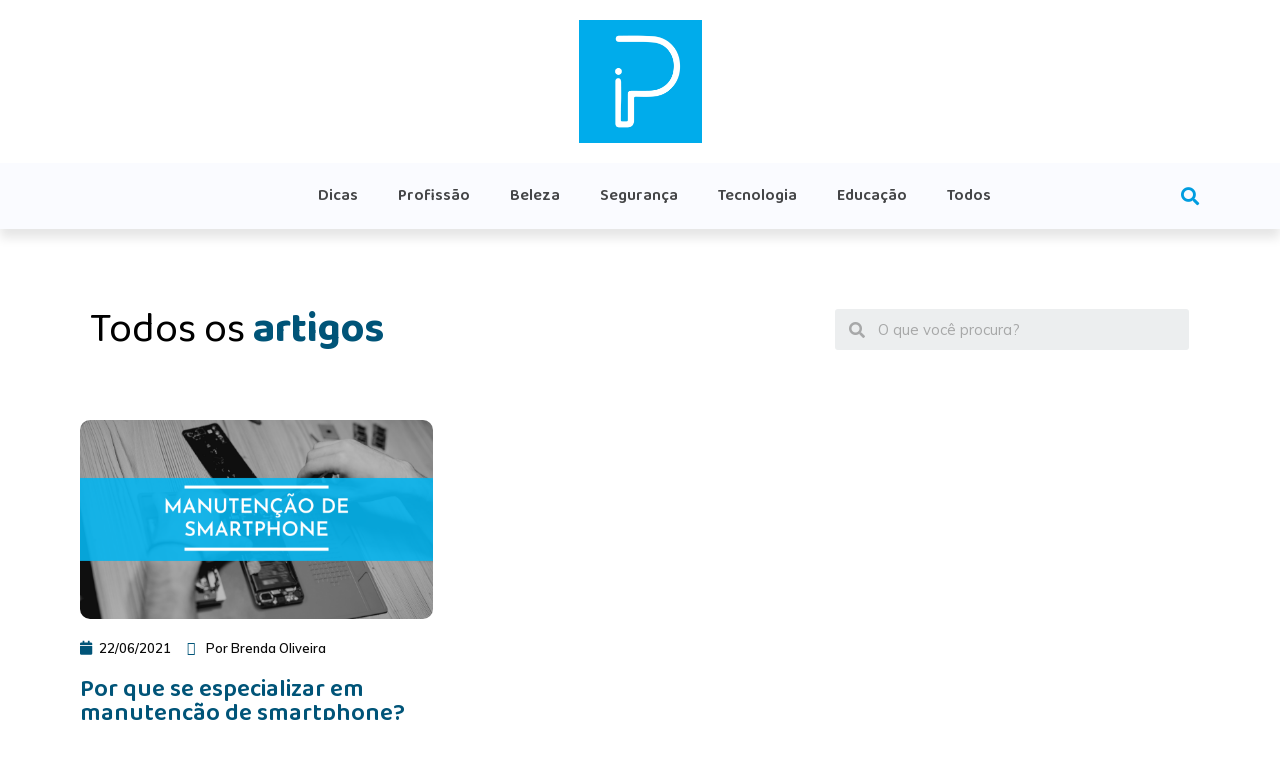

--- FILE ---
content_type: text/html; charset=UTF-8
request_url: https://blog.uniprof.com.br/tag/smartphone/
body_size: 14399
content:
<!doctype html>
<html lang="pt-BR">
<head>
	<meta charset="UTF-8">
		<meta name="viewport" content="width=device-width, initial-scale=1">
	<link rel="profile" href="http://gmpg.org/xfn/11">
	<meta name='robots' content='index, follow, max-image-preview:large, max-snippet:-1, max-video-preview:-1' />

	<!-- This site is optimized with the Yoast SEO plugin v19.4 - https://yoast.com/wordpress/plugins/seo/ -->
	<title>Arquivos smartphone - UniBLOG - O Blog da Universidade da Profissão</title>
	<link rel="canonical" href="https://blog.uniprof.com.br/tag/smartphone/" />
	<meta property="og:locale" content="pt_BR" />
	<meta property="og:type" content="article" />
	<meta property="og:title" content="Arquivos smartphone - UniBLOG - O Blog da Universidade da Profissão" />
	<meta property="og:url" content="https://blog.uniprof.com.br/tag/smartphone/" />
	<meta property="og:site_name" content="UniBLOG - O Blog da Universidade da Profissão" />
	<meta name="twitter:card" content="summary_large_image" />
	<script type="application/ld+json" class="yoast-schema-graph">{"@context":"https://schema.org","@graph":[{"@type":"Organization","@id":"https://blog.uniprof.com.br/#organization","name":"Uniprof - Universidade da Profissão","url":"https://blog.uniprof.com.br/","sameAs":["https://www.instagram.com/universidadedaprofissao/","https://www.linkedin.com/company/escolauniprof/","https://www.youtube.com/channel/UCEE0XraTPTX4ftwmo7gKmOA","https://www.facebook.com/Universidadedaprofissao/"],"logo":{"@type":"ImageObject","inLanguage":"pt-BR","@id":"https://blog.uniprof.com.br/#/schema/logo/image/","url":"https://blog.uniprof.com.br/wp-content/uploads/2021/06/logo-1.svg","contentUrl":"https://blog.uniprof.com.br/wp-content/uploads/2021/06/logo-1.svg","width":228,"height":76.001,"caption":"Uniprof - Universidade da Profissão"},"image":{"@id":"https://blog.uniprof.com.br/#/schema/logo/image/"}},{"@type":"WebSite","@id":"https://blog.uniprof.com.br/#website","url":"https://blog.uniprof.com.br/","name":"Uniblog - Insights para você crescer sua carreira","description":"","publisher":{"@id":"https://blog.uniprof.com.br/#organization"},"potentialAction":[{"@type":"SearchAction","target":{"@type":"EntryPoint","urlTemplate":"https://blog.uniprof.com.br/?s={search_term_string}"},"query-input":"required name=search_term_string"}],"inLanguage":"pt-BR"},{"@type":"ImageObject","inLanguage":"pt-BR","@id":"https://blog.uniprof.com.br/tag/smartphone/#primaryimage","url":"https://blog.uniprof.com.br/wp-content/uploads/2021/06/TOPO_BLOG_UNIPROF-2.png","contentUrl":"https://blog.uniprof.com.br/wp-content/uploads/2021/06/TOPO_BLOG_UNIPROF-2.png","width":2240,"height":1260},{"@type":"CollectionPage","@id":"https://blog.uniprof.com.br/tag/smartphone/","url":"https://blog.uniprof.com.br/tag/smartphone/","name":"Arquivos smartphone - UniBLOG - O Blog da Universidade da Profissão","isPartOf":{"@id":"https://blog.uniprof.com.br/#website"},"primaryImageOfPage":{"@id":"https://blog.uniprof.com.br/tag/smartphone/#primaryimage"},"image":{"@id":"https://blog.uniprof.com.br/tag/smartphone/#primaryimage"},"thumbnailUrl":"https://blog.uniprof.com.br/wp-content/uploads/2021/06/TOPO_BLOG_UNIPROF-2.png","breadcrumb":{"@id":"https://blog.uniprof.com.br/tag/smartphone/#breadcrumb"},"inLanguage":"pt-BR"},{"@type":"BreadcrumbList","@id":"https://blog.uniprof.com.br/tag/smartphone/#breadcrumb","itemListElement":[{"@type":"ListItem","position":1,"name":"Início","item":"https://blog.uniprof.com.br/"},{"@type":"ListItem","position":2,"name":"smartphone"}]}]}</script>
	<!-- / Yoast SEO plugin. -->


<link rel='dns-prefetch' href='//s.w.org' />
<link rel="alternate" type="application/rss+xml" title="Feed para UniBLOG - O Blog da Universidade da Profissão &raquo;" href="https://blog.uniprof.com.br/feed/" />
<link rel="alternate" type="application/rss+xml" title="Feed de comentários para UniBLOG - O Blog da Universidade da Profissão &raquo;" href="https://blog.uniprof.com.br/comments/feed/" />
<link rel="alternate" type="application/rss+xml" title="Feed de tag para UniBLOG - O Blog da Universidade da Profissão &raquo; smartphone" href="https://blog.uniprof.com.br/tag/smartphone/feed/" />
		<script type="text/javascript">
			window._wpemojiSettings = {"baseUrl":"https:\/\/s.w.org\/images\/core\/emoji\/13.1.0\/72x72\/","ext":".png","svgUrl":"https:\/\/s.w.org\/images\/core\/emoji\/13.1.0\/svg\/","svgExt":".svg","source":{"concatemoji":"https:\/\/blog.uniprof.com.br\/wp-includes\/js\/wp-emoji-release.min.js?ver=5.8.12"}};
			!function(e,a,t){var n,r,o,i=a.createElement("canvas"),p=i.getContext&&i.getContext("2d");function s(e,t){var a=String.fromCharCode;p.clearRect(0,0,i.width,i.height),p.fillText(a.apply(this,e),0,0);e=i.toDataURL();return p.clearRect(0,0,i.width,i.height),p.fillText(a.apply(this,t),0,0),e===i.toDataURL()}function c(e){var t=a.createElement("script");t.src=e,t.defer=t.type="text/javascript",a.getElementsByTagName("head")[0].appendChild(t)}for(o=Array("flag","emoji"),t.supports={everything:!0,everythingExceptFlag:!0},r=0;r<o.length;r++)t.supports[o[r]]=function(e){if(!p||!p.fillText)return!1;switch(p.textBaseline="top",p.font="600 32px Arial",e){case"flag":return s([127987,65039,8205,9895,65039],[127987,65039,8203,9895,65039])?!1:!s([55356,56826,55356,56819],[55356,56826,8203,55356,56819])&&!s([55356,57332,56128,56423,56128,56418,56128,56421,56128,56430,56128,56423,56128,56447],[55356,57332,8203,56128,56423,8203,56128,56418,8203,56128,56421,8203,56128,56430,8203,56128,56423,8203,56128,56447]);case"emoji":return!s([10084,65039,8205,55357,56613],[10084,65039,8203,55357,56613])}return!1}(o[r]),t.supports.everything=t.supports.everything&&t.supports[o[r]],"flag"!==o[r]&&(t.supports.everythingExceptFlag=t.supports.everythingExceptFlag&&t.supports[o[r]]);t.supports.everythingExceptFlag=t.supports.everythingExceptFlag&&!t.supports.flag,t.DOMReady=!1,t.readyCallback=function(){t.DOMReady=!0},t.supports.everything||(n=function(){t.readyCallback()},a.addEventListener?(a.addEventListener("DOMContentLoaded",n,!1),e.addEventListener("load",n,!1)):(e.attachEvent("onload",n),a.attachEvent("onreadystatechange",function(){"complete"===a.readyState&&t.readyCallback()})),(n=t.source||{}).concatemoji?c(n.concatemoji):n.wpemoji&&n.twemoji&&(c(n.twemoji),c(n.wpemoji)))}(window,document,window._wpemojiSettings);
		</script>
		<style type="text/css">
img.wp-smiley,
img.emoji {
	display: inline !important;
	border: none !important;
	box-shadow: none !important;
	height: 1em !important;
	width: 1em !important;
	margin: 0 .07em !important;
	vertical-align: -0.1em !important;
	background: none !important;
	padding: 0 !important;
}
</style>
	<link rel='stylesheet' id='wp-block-library-css'  href='https://blog.uniprof.com.br/wp-includes/css/dist/block-library/style.min.css?ver=5.8.12' type='text/css' media='all' />
<link rel='stylesheet' id='hello-elementor-css'  href='https://blog.uniprof.com.br/wp-content/themes/hello-elementor/style.min.css?ver=2.3.1' type='text/css' media='all' />
<link rel='stylesheet' id='hello-elementor-theme-style-css'  href='https://blog.uniprof.com.br/wp-content/themes/hello-elementor/theme.min.css?ver=2.3.1' type='text/css' media='all' />
<link rel='stylesheet' id='elementor-icons-css'  href='https://blog.uniprof.com.br/wp-content/plugins/elementor/assets/lib/eicons/css/elementor-icons.min.css?ver=5.11.0' type='text/css' media='all' />
<link rel='stylesheet' id='elementor-animations-css'  href='https://blog.uniprof.com.br/wp-content/plugins/elementor/assets/lib/animations/animations.min.css?ver=3.1.4' type='text/css' media='all' />
<link rel='stylesheet' id='elementor-frontend-css'  href='https://blog.uniprof.com.br/wp-content/plugins/elementor/assets/css/frontend.min.css?ver=3.1.4' type='text/css' media='all' />
<link rel='stylesheet' id='elementor-post-7-css'  href='https://blog.uniprof.com.br/wp-content/uploads/elementor/css/post-7.css?ver=1623762352' type='text/css' media='all' />
<link rel='stylesheet' id='elementor-pro-css'  href='https://blog.uniprof.com.br/wp-content/plugins/elementor-pro/assets/css/frontend.min.css?ver=3.2.1' type='text/css' media='all' />
<link rel='stylesheet' id='elementor-global-css'  href='https://blog.uniprof.com.br/wp-content/uploads/elementor/css/global.css?ver=1623762353' type='text/css' media='all' />
<link rel='stylesheet' id='elementor-post-8-css'  href='https://blog.uniprof.com.br/wp-content/uploads/elementor/css/post-8.css?ver=1636553253' type='text/css' media='all' />
<link rel='stylesheet' id='elementor-post-614-css'  href='https://blog.uniprof.com.br/wp-content/uploads/elementor/css/post-614.css?ver=1623768975' type='text/css' media='all' />
<link rel='stylesheet' id='elementor-post-549-css'  href='https://blog.uniprof.com.br/wp-content/uploads/elementor/css/post-549.css?ver=1623766130' type='text/css' media='all' />
<link rel='stylesheet' id='bsfrt_frontend-css'  href='https://blog.uniprof.com.br/wp-content/plugins/read-meter/assets/css/bsfrt-frontend-css.min.css?ver=1.0.11' type='text/css' media='all' />
<link rel='stylesheet' id='ecs-styles-css'  href='https://blog.uniprof.com.br/wp-content/plugins/ele-custom-skin/assets/css/ecs-style.css?ver=5.8.12' type='text/css' media='all' />
<link rel='stylesheet' id='elementor-post-495-css'  href='https://blog.uniprof.com.br/wp-content/uploads/elementor/css/post-495.css?ver=1623762754' type='text/css' media='all' />
<link rel='stylesheet' id='google-fonts-1-css'  href='https://fonts.googleapis.com/css?family=Baloo+2%3A100%2C100italic%2C200%2C200italic%2C300%2C300italic%2C400%2C400italic%2C500%2C500italic%2C600%2C600italic%2C700%2C700italic%2C800%2C800italic%2C900%2C900italic%7CMuli%3A100%2C100italic%2C200%2C200italic%2C300%2C300italic%2C400%2C400italic%2C500%2C500italic%2C600%2C600italic%2C700%2C700italic%2C800%2C800italic%2C900%2C900italic%7CRoboto%3A100%2C100italic%2C200%2C200italic%2C300%2C300italic%2C400%2C400italic%2C500%2C500italic%2C600%2C600italic%2C700%2C700italic%2C800%2C800italic%2C900%2C900italic&#038;ver=5.8.12' type='text/css' media='all' />
<link rel="https://api.w.org/" href="https://blog.uniprof.com.br/wp-json/" /><link rel="alternate" type="application/json" href="https://blog.uniprof.com.br/wp-json/wp/v2/tags/61" /><link rel="EditURI" type="application/rsd+xml" title="RSD" href="https://blog.uniprof.com.br/xmlrpc.php?rsd" />
<link rel="wlwmanifest" type="application/wlwmanifest+xml" href="https://blog.uniprof.com.br/wp-includes/wlwmanifest.xml" /> 
<meta name="generator" content="WordPress 5.8.12" />

<style type="text/css">
.entry-content .bsf-rt-reading-time,
.post-content .bsf-rt-reading-time {
background: #eeeeee;

color: #333333;

font-size: 15px;

margin-top: 
		1px;

margin-right: 
		1px;

margin-bottom: 
		1px;

margin-left: 
		1px;

padding-top: 
		0.5em;

padding-right: 
		0.7em;

padding-bottom: 
		0.5em;

padding-left: 
		0.7em;

width: max-content;

display: block;

min-width: 100px;

}

</style>
				<style type="text/css">
		.admin-bar .progress-container-top {
		background: #acd0e0;
		height: 8px;

		}
		.progress-container-top {
		background: #acd0e0;
		height: 8px;

		}
		.progress-container-bottom {
		background: #acd0e0;
		height: 8px;

		} 
		.progress-bar {
		background: #009de0;
		height: 8px;
		width: 0%;

		}           
		</style>
				<link rel="icon" href="https://blog.uniprof.com.br/wp-content/uploads/2021/11/cropped-LOGOUNIPROF-Copia-32x32.png" sizes="32x32" />
<link rel="icon" href="https://blog.uniprof.com.br/wp-content/uploads/2021/11/cropped-LOGOUNIPROF-Copia-192x192.png" sizes="192x192" />
<link rel="apple-touch-icon" href="https://blog.uniprof.com.br/wp-content/uploads/2021/11/cropped-LOGOUNIPROF-Copia-180x180.png" />
<meta name="msapplication-TileImage" content="https://blog.uniprof.com.br/wp-content/uploads/2021/11/cropped-LOGOUNIPROF-Copia-270x270.png" />
		<style type="text/css" id="wp-custom-css">
			.elementor-posts-nothing-found {
    font-size: 2rem;
    color: black;
}
.bsf-rt-display-label:after {
    content: "Tempo de leitura ";
}
span.bsf-rt-reading-time {
    font-size: 0.8rem;
    font-weight: 600;

}		</style>
		</head>
<body class="archive tag tag-smartphone tag-61 wp-custom-logo elementor-default elementor-template-full-width elementor-kit-7 elementor-page-549">

		<div data-elementor-type="header" data-elementor-id="8" class="elementor elementor-8 elementor-location-header" data-elementor-settings="[]">
		<div class="elementor-section-wrap">
					<section class="elementor-section elementor-top-section elementor-element elementor-element-3d6ee38 elementor-section-boxed elementor-section-height-default elementor-section-height-default" data-id="3d6ee38" data-element_type="section">
						<div class="elementor-container elementor-column-gap-default">
					<div class="elementor-column elementor-col-100 elementor-top-column elementor-element elementor-element-10be28d" data-id="10be28d" data-element_type="column">
			<div class="elementor-widget-wrap elementor-element-populated">
								<div class="elementor-element elementor-element-f1935d8 elementor-widget elementor-widget-theme-site-logo elementor-widget-image" data-id="f1935d8" data-element_type="widget" data-widget_type="theme-site-logo.default">
				<div class="elementor-widget-container">
					<div class="elementor-image">
											<a href="https://blog.uniprof.com.br">
							<img width="960" height="960" src="https://blog.uniprof.com.br/wp-content/uploads/2021/11/LOGOUNIPROF-Copia.png" class="attachment-full size-full" alt="" loading="lazy" srcset="https://blog.uniprof.com.br/wp-content/uploads/2021/11/LOGOUNIPROF-Copia.png 960w, https://blog.uniprof.com.br/wp-content/uploads/2021/11/LOGOUNIPROF-Copia-300x300.png 300w, https://blog.uniprof.com.br/wp-content/uploads/2021/11/LOGOUNIPROF-Copia-150x150.png 150w, https://blog.uniprof.com.br/wp-content/uploads/2021/11/LOGOUNIPROF-Copia-768x768.png 768w" sizes="(max-width: 960px) 100vw, 960px" />								</a>
											</div>
				</div>
				</div>
					</div>
		</div>
							</div>
		</section>
				<section class="elementor-section elementor-top-section elementor-element elementor-element-0e59072 elementor-section-content-middle elementor-hidden-phone elementor-section-boxed elementor-section-height-default elementor-section-height-default" data-id="0e59072" data-element_type="section" data-settings="{&quot;background_background&quot;:&quot;classic&quot;}">
						<div class="elementor-container elementor-column-gap-default">
					<div class="elementor-column elementor-col-33 elementor-top-column elementor-element elementor-element-23221eb" data-id="23221eb" data-element_type="column">
			<div class="elementor-widget-wrap">
									</div>
		</div>
				<div class="elementor-column elementor-col-33 elementor-top-column elementor-element elementor-element-36b2fc6" data-id="36b2fc6" data-element_type="column">
			<div class="elementor-widget-wrap elementor-element-populated">
								<div class="elementor-element elementor-element-743cc67 elementor-nav-menu__align-center elementor-nav-menu--indicator-classic elementor-nav-menu--dropdown-tablet elementor-nav-menu__text-align-aside elementor-nav-menu--toggle elementor-nav-menu--burger elementor-widget elementor-widget-nav-menu" data-id="743cc67" data-element_type="widget" data-settings="{&quot;layout&quot;:&quot;horizontal&quot;,&quot;toggle&quot;:&quot;burger&quot;}" data-widget_type="nav-menu.default">
				<div class="elementor-widget-container">
						<nav role="navigation" class="elementor-nav-menu--main elementor-nav-menu__container elementor-nav-menu--layout-horizontal e--pointer-underline e--animation-fade"><ul id="menu-1-743cc67" class="elementor-nav-menu"><li class="menu-item menu-item-type-taxonomy menu-item-object-category menu-item-21"><a href="https://blog.uniprof.com.br/categoria/dicas/" class="elementor-item">Dicas</a></li>
<li class="menu-item menu-item-type-taxonomy menu-item-object-category menu-item-584"><a href="https://blog.uniprof.com.br/categoria/profissao/" class="elementor-item">Profissão</a></li>
<li class="menu-item menu-item-type-taxonomy menu-item-object-category menu-item-585"><a href="https://blog.uniprof.com.br/categoria/beleza/" class="elementor-item">Beleza</a></li>
<li class="menu-item menu-item-type-taxonomy menu-item-object-category menu-item-586"><a href="https://blog.uniprof.com.br/categoria/seguranca/" class="elementor-item">Segurança</a></li>
<li class="menu-item menu-item-type-taxonomy menu-item-object-category menu-item-587"><a href="https://blog.uniprof.com.br/categoria/tecnologia/" class="elementor-item">Tecnologia</a></li>
<li class="menu-item menu-item-type-taxonomy menu-item-object-category menu-item-588"><a href="https://blog.uniprof.com.br/categoria/educacao/" class="elementor-item">Educação</a></li>
<li class="menu-item menu-item-type-taxonomy menu-item-object-category menu-item-818"><a href="https://blog.uniprof.com.br/categoria/todos/" class="elementor-item">Todos</a></li>
</ul></nav>
					<div class="elementor-menu-toggle" role="button" tabindex="0" aria-label="Menu Toggle" aria-expanded="false">
			<i class="eicon-menu-bar" aria-hidden="true"></i>
			<span class="elementor-screen-only">Menu</span>
		</div>
			<nav class="elementor-nav-menu--dropdown elementor-nav-menu__container" role="navigation" aria-hidden="true"><ul id="menu-2-743cc67" class="elementor-nav-menu"><li class="menu-item menu-item-type-taxonomy menu-item-object-category menu-item-21"><a href="https://blog.uniprof.com.br/categoria/dicas/" class="elementor-item">Dicas</a></li>
<li class="menu-item menu-item-type-taxonomy menu-item-object-category menu-item-584"><a href="https://blog.uniprof.com.br/categoria/profissao/" class="elementor-item">Profissão</a></li>
<li class="menu-item menu-item-type-taxonomy menu-item-object-category menu-item-585"><a href="https://blog.uniprof.com.br/categoria/beleza/" class="elementor-item">Beleza</a></li>
<li class="menu-item menu-item-type-taxonomy menu-item-object-category menu-item-586"><a href="https://blog.uniprof.com.br/categoria/seguranca/" class="elementor-item">Segurança</a></li>
<li class="menu-item menu-item-type-taxonomy menu-item-object-category menu-item-587"><a href="https://blog.uniprof.com.br/categoria/tecnologia/" class="elementor-item">Tecnologia</a></li>
<li class="menu-item menu-item-type-taxonomy menu-item-object-category menu-item-588"><a href="https://blog.uniprof.com.br/categoria/educacao/" class="elementor-item">Educação</a></li>
<li class="menu-item menu-item-type-taxonomy menu-item-object-category menu-item-818"><a href="https://blog.uniprof.com.br/categoria/todos/" class="elementor-item">Todos</a></li>
</ul></nav>
				</div>
				</div>
					</div>
		</div>
				<div class="elementor-column elementor-col-33 elementor-top-column elementor-element elementor-element-0e19f0c" data-id="0e19f0c" data-element_type="column">
			<div class="elementor-widget-wrap elementor-element-populated">
								<div class="elementor-element elementor-element-7f29057 elementor-search-form--skin-full_screen elementor-widget elementor-widget-search-form" data-id="7f29057" data-element_type="widget" data-settings="{&quot;skin&quot;:&quot;full_screen&quot;}" data-widget_type="search-form.default">
				<div class="elementor-widget-container">
					<form class="elementor-search-form" role="search" action="https://blog.uniprof.com.br" method="get">
									<div class="elementor-search-form__toggle">
				<i aria-hidden="true" class="fas fa-search"></i>				<span class="elementor-screen-only">Search</span>
			</div>
						<div class="elementor-search-form__container">
								<input placeholder="O que você procura?" class="elementor-search-form__input" type="search" name="s" title="Search" value="">
																<div class="dialog-lightbox-close-button dialog-close-button">
					<i class="eicon-close" aria-hidden="true"></i>
					<span class="elementor-screen-only">Close</span>
				</div>
							</div>
		</form>
				</div>
				</div>
					</div>
		</div>
							</div>
		</section>
				<section class="elementor-section elementor-top-section elementor-element elementor-element-b6fb545 elementor-section-content-middle elementor-hidden-desktop elementor-hidden-tablet elementor-section-boxed elementor-section-height-default elementor-section-height-default" data-id="b6fb545" data-element_type="section" data-settings="{&quot;background_background&quot;:&quot;classic&quot;}">
						<div class="elementor-container elementor-column-gap-default">
					<div class="elementor-column elementor-col-33 elementor-top-column elementor-element elementor-element-b83b3d4" data-id="b83b3d4" data-element_type="column">
			<div class="elementor-widget-wrap elementor-element-populated">
								<div class="elementor-element elementor-element-947cef0 elementor-nav-menu__align-center elementor-nav-menu--stretch elementor-nav-menu__text-align-center elementor-nav-menu--indicator-classic elementor-nav-menu--dropdown-tablet elementor-nav-menu--toggle elementor-nav-menu--burger elementor-widget elementor-widget-nav-menu" data-id="947cef0" data-element_type="widget" data-settings="{&quot;full_width&quot;:&quot;stretch&quot;,&quot;layout&quot;:&quot;horizontal&quot;,&quot;toggle&quot;:&quot;burger&quot;}" data-widget_type="nav-menu.default">
				<div class="elementor-widget-container">
						<nav role="navigation" class="elementor-nav-menu--main elementor-nav-menu__container elementor-nav-menu--layout-horizontal e--pointer-underline e--animation-fade"><ul id="menu-1-947cef0" class="elementor-nav-menu"><li class="menu-item menu-item-type-taxonomy menu-item-object-category menu-item-21"><a href="https://blog.uniprof.com.br/categoria/dicas/" class="elementor-item">Dicas</a></li>
<li class="menu-item menu-item-type-taxonomy menu-item-object-category menu-item-584"><a href="https://blog.uniprof.com.br/categoria/profissao/" class="elementor-item">Profissão</a></li>
<li class="menu-item menu-item-type-taxonomy menu-item-object-category menu-item-585"><a href="https://blog.uniprof.com.br/categoria/beleza/" class="elementor-item">Beleza</a></li>
<li class="menu-item menu-item-type-taxonomy menu-item-object-category menu-item-586"><a href="https://blog.uniprof.com.br/categoria/seguranca/" class="elementor-item">Segurança</a></li>
<li class="menu-item menu-item-type-taxonomy menu-item-object-category menu-item-587"><a href="https://blog.uniprof.com.br/categoria/tecnologia/" class="elementor-item">Tecnologia</a></li>
<li class="menu-item menu-item-type-taxonomy menu-item-object-category menu-item-588"><a href="https://blog.uniprof.com.br/categoria/educacao/" class="elementor-item">Educação</a></li>
<li class="menu-item menu-item-type-taxonomy menu-item-object-category menu-item-818"><a href="https://blog.uniprof.com.br/categoria/todos/" class="elementor-item">Todos</a></li>
</ul></nav>
					<div class="elementor-menu-toggle" role="button" tabindex="0" aria-label="Menu Toggle" aria-expanded="false">
			<i class="eicon-menu-bar" aria-hidden="true"></i>
			<span class="elementor-screen-only">Menu</span>
		</div>
			<nav class="elementor-nav-menu--dropdown elementor-nav-menu__container" role="navigation" aria-hidden="true"><ul id="menu-2-947cef0" class="elementor-nav-menu"><li class="menu-item menu-item-type-taxonomy menu-item-object-category menu-item-21"><a href="https://blog.uniprof.com.br/categoria/dicas/" class="elementor-item">Dicas</a></li>
<li class="menu-item menu-item-type-taxonomy menu-item-object-category menu-item-584"><a href="https://blog.uniprof.com.br/categoria/profissao/" class="elementor-item">Profissão</a></li>
<li class="menu-item menu-item-type-taxonomy menu-item-object-category menu-item-585"><a href="https://blog.uniprof.com.br/categoria/beleza/" class="elementor-item">Beleza</a></li>
<li class="menu-item menu-item-type-taxonomy menu-item-object-category menu-item-586"><a href="https://blog.uniprof.com.br/categoria/seguranca/" class="elementor-item">Segurança</a></li>
<li class="menu-item menu-item-type-taxonomy menu-item-object-category menu-item-587"><a href="https://blog.uniprof.com.br/categoria/tecnologia/" class="elementor-item">Tecnologia</a></li>
<li class="menu-item menu-item-type-taxonomy menu-item-object-category menu-item-588"><a href="https://blog.uniprof.com.br/categoria/educacao/" class="elementor-item">Educação</a></li>
<li class="menu-item menu-item-type-taxonomy menu-item-object-category menu-item-818"><a href="https://blog.uniprof.com.br/categoria/todos/" class="elementor-item">Todos</a></li>
</ul></nav>
				</div>
				</div>
					</div>
		</div>
				<div class="elementor-column elementor-col-33 elementor-top-column elementor-element elementor-element-9f08356" data-id="9f08356" data-element_type="column">
			<div class="elementor-widget-wrap">
									</div>
		</div>
				<div class="elementor-column elementor-col-33 elementor-top-column elementor-element elementor-element-515d560" data-id="515d560" data-element_type="column">
			<div class="elementor-widget-wrap elementor-element-populated">
								<div class="elementor-element elementor-element-93626a2 elementor-search-form--skin-full_screen elementor-widget elementor-widget-search-form" data-id="93626a2" data-element_type="widget" data-settings="{&quot;skin&quot;:&quot;full_screen&quot;}" data-widget_type="search-form.default">
				<div class="elementor-widget-container">
					<form class="elementor-search-form" role="search" action="https://blog.uniprof.com.br" method="get">
									<div class="elementor-search-form__toggle">
				<i aria-hidden="true" class="fas fa-search"></i>				<span class="elementor-screen-only">Search</span>
			</div>
						<div class="elementor-search-form__container">
								<input placeholder="O que você procura?" class="elementor-search-form__input" type="search" name="s" title="Search" value="">
																<div class="dialog-lightbox-close-button dialog-close-button">
					<i class="eicon-close" aria-hidden="true"></i>
					<span class="elementor-screen-only">Close</span>
				</div>
							</div>
		</form>
				</div>
				</div>
					</div>
		</div>
							</div>
		</section>
				</div>
		</div>
				<div data-elementor-type="archive" data-elementor-id="549" class="elementor elementor-549 elementor-location-archive" data-elementor-settings="[]">
		<div class="elementor-section-wrap">
					<section class="elementor-section elementor-top-section elementor-element elementor-element-a7678f2 elementor-section-boxed elementor-section-height-default elementor-section-height-default" data-id="a7678f2" data-element_type="section">
						<div class="elementor-container elementor-column-gap-default">
					<div class="elementor-column elementor-col-100 elementor-top-column elementor-element elementor-element-a423443" data-id="a423443" data-element_type="column">
			<div class="elementor-widget-wrap elementor-element-populated">
								<section class="elementor-section elementor-inner-section elementor-element elementor-element-c31c0c8 elementor-section-boxed elementor-section-height-default elementor-section-height-default" data-id="c31c0c8" data-element_type="section">
						<div class="elementor-container elementor-column-gap-default">
					<div class="elementor-column elementor-col-50 elementor-inner-column elementor-element elementor-element-359e0c9" data-id="359e0c9" data-element_type="column">
			<div class="elementor-widget-wrap elementor-element-populated">
								<div class="elementor-element elementor-element-18c77f8 elementor-widget elementor-widget-heading" data-id="18c77f8" data-element_type="widget" data-widget_type="heading.default">
				<div class="elementor-widget-container">
			<h2 class="elementor-heading-title elementor-size-default"><span style="color: black">Todos os</span> <b>artigos</b></h2>		</div>
				</div>
					</div>
		</div>
				<div class="elementor-column elementor-col-50 elementor-inner-column elementor-element elementor-element-84b38ee" data-id="84b38ee" data-element_type="column">
			<div class="elementor-widget-wrap elementor-element-populated">
								<div class="elementor-element elementor-element-1f0b651 elementor-search-form--skin-minimal elementor-hidden-phone elementor-widget elementor-widget-search-form" data-id="1f0b651" data-element_type="widget" data-settings="{&quot;skin&quot;:&quot;minimal&quot;}" data-widget_type="search-form.default">
				<div class="elementor-widget-container">
					<form class="elementor-search-form" role="search" action="https://blog.uniprof.com.br" method="get">
									<div class="elementor-search-form__container">
									<div class="elementor-search-form__icon">
						<i class="fa fa-search" aria-hidden="true"></i>
						<span class="elementor-screen-only">Search</span>
					</div>
								<input placeholder="O que você procura?" class="elementor-search-form__input" type="search" name="s" title="Search" value="">
															</div>
		</form>
				</div>
				</div>
					</div>
		</div>
							</div>
		</section>
				<div class="elementor-element elementor-element-effb63d elementor-posts--thumbnail-top elementor-grid-3 elementor-grid-tablet-2 elementor-grid-mobile-1 elementor-widget elementor-widget-archive-posts" data-id="effb63d" data-element_type="widget" data-settings="{&quot;archive_custom_columns&quot;:&quot;3&quot;,&quot;archive_custom_columns_tablet&quot;:&quot;2&quot;,&quot;archive_custom_columns_mobile&quot;:&quot;1&quot;,&quot;archive_custom_row_gap&quot;:{&quot;unit&quot;:&quot;px&quot;,&quot;size&quot;:35,&quot;sizes&quot;:[]}}" data-widget_type="archive-posts.archive_custom">
				<div class="elementor-widget-container">
					<div class="elementor-posts-container elementor-posts elementor-grid elementor-posts--skin-archive_custom">
				<article id="post-492" class="elementor-post elementor-grid-item post-492 post type-post status-publish format-standard has-post-thumbnail hentry category-curso-profissionalizante category-profissao category-tecnologia category-todos tag-educacao tag-especializacao tag-manutencao tag-renda-extra tag-smartphone">
				<div data-elementor-type="loop" data-elementor-id="495" class="elementor elementor-495 elementor-location-archive post-492 post type-post status-publish format-standard has-post-thumbnail hentry category-curso-profissionalizante category-profissao category-tecnologia category-todos tag-educacao tag-especializacao tag-manutencao tag-renda-extra tag-smartphone" data-elementor-settings="[]">
		<div class="elementor-section-wrap">
					<section class="elementor-section elementor-top-section elementor-element elementor-element-840a63b elementor-section-full_width elementor-section-height-default elementor-section-height-default" data-id="840a63b" data-element_type="section">
						<div class="elementor-container elementor-column-gap-no">
					<div class="elementor-column elementor-col-100 elementor-top-column elementor-element elementor-element-b790321" data-id="b790321" data-element_type="column">
			<div class="elementor-widget-wrap elementor-element-populated">
								<div class="elementor-element elementor-element-3f5b155 elementor-widget elementor-widget-image" data-id="3f5b155" data-element_type="widget" data-widget_type="image.default">
				<div class="elementor-widget-container">
					<div class="elementor-image">
											<a href="https://blog.uniprof.com.br/manutencao-de-smartphone/">
							<img width="800" height="450" src="https://blog.uniprof.com.br/wp-content/uploads/2021/06/TOPO_BLOG_UNIPROF-2-1024x576.png" class="attachment-large size-large" alt="" loading="lazy" srcset="https://blog.uniprof.com.br/wp-content/uploads/2021/06/TOPO_BLOG_UNIPROF-2-1024x576.png 1024w, https://blog.uniprof.com.br/wp-content/uploads/2021/06/TOPO_BLOG_UNIPROF-2-300x169.png 300w, https://blog.uniprof.com.br/wp-content/uploads/2021/06/TOPO_BLOG_UNIPROF-2-768x432.png 768w, https://blog.uniprof.com.br/wp-content/uploads/2021/06/TOPO_BLOG_UNIPROF-2-1536x864.png 1536w, https://blog.uniprof.com.br/wp-content/uploads/2021/06/TOPO_BLOG_UNIPROF-2-2048x1152.png 2048w" sizes="(max-width: 800px) 100vw, 800px" />								</a>
											</div>
				</div>
				</div>
				<div class="elementor-element elementor-element-86dcd11 elementor-widget elementor-widget-post-info" data-id="86dcd11" data-element_type="widget" data-widget_type="post-info.default">
				<div class="elementor-widget-container">
					<ul class="elementor-inline-items elementor-icon-list-items elementor-post-info">
					<li class="elementor-icon-list-item elementor-repeater-item-1bb340a elementor-inline-item" itemprop="datePublished">
						<a href="https://blog.uniprof.com.br/2021/06/22/">
											<span class="elementor-icon-list-icon">
								<i aria-hidden="true" class="fas fa-calendar"></i>							</span>
									<span class="elementor-icon-list-text elementor-post-info__item elementor-post-info__item--type-date">
										22/06/2021					</span>
									</a>
				</li>
				<li class="elementor-icon-list-item elementor-repeater-item-e7464b2 elementor-inline-item" itemprop="author">
						<a href="https://blog.uniprof.com.br/author/mktuniprof-com-br/">
											<span class="elementor-icon-list-icon">
								<i aria-hidden="true" class="far fa-user-circle"></i>							</span>
									<span class="elementor-icon-list-text elementor-post-info__item elementor-post-info__item--type-author">
							<span class="elementor-post-info__item-prefix">Por</span>
										Brenda Oliveira					</span>
									</a>
				</li>
				</ul>
				</div>
				</div>
				<div class="elementor-element elementor-element-c911595 elementor-widget elementor-widget-theme-post-title elementor-page-title elementor-widget-heading" data-id="c911595" data-element_type="widget" data-widget_type="theme-post-title.default">
				<div class="elementor-widget-container">
			<h1 class="elementor-heading-title elementor-size-default">Por que se especializar em manutenção de smartphone?</h1>		</div>
				</div>
				<div class="elementor-element elementor-element-d48a04b elementor-widget elementor-widget-theme-post-excerpt" data-id="d48a04b" data-element_type="widget" data-widget_type="theme-post-excerpt.default">
				<div class="elementor-widget-container">
			Especializar-se em manutenção de smartphone é uma forma de conseguir se destacar no mercado de trabalho e ter uma renda extra.		</div>
				</div>
				<div class="elementor-element elementor-element-8f0e9a4 elementor-widget elementor-widget-post-info" data-id="8f0e9a4" data-element_type="widget" data-widget_type="post-info.default">
				<div class="elementor-widget-container">
					<ul class="elementor-inline-items elementor-icon-list-items elementor-post-info">
					<li class="elementor-icon-list-item elementor-repeater-item-e7464b2 elementor-inline-item" itemprop="about">
										<span class="elementor-icon-list-icon">
								<i aria-hidden="true" class="fas fa-tags"></i>							</span>
									<span class="elementor-icon-list-text elementor-post-info__item elementor-post-info__item--type-terms">
										<span class="elementor-post-info__terms-list">
				<a href="https://blog.uniprof.com.br/categoria/curso-profissionalizante/" class="elementor-post-info__terms-list-item">Curso profissionalizante</a>, <a href="https://blog.uniprof.com.br/categoria/profissao/" class="elementor-post-info__terms-list-item">Profissão</a>, <a href="https://blog.uniprof.com.br/categoria/tecnologia/" class="elementor-post-info__terms-list-item">Tecnologia</a>, <a href="https://blog.uniprof.com.br/categoria/todos/" class="elementor-post-info__terms-list-item">Todos</a>				</span>
					</span>
								</li>
				</ul>
				</div>
				</div>
					</div>
		</div>
							</div>
		</section>
				</div>
		</div>
				</article>
				</div>
				</div>
				</div>
				<div class="elementor-element elementor-element-016e53b elementor-widget elementor-widget-html" data-id="016e53b" data-element_type="widget" data-widget_type="html.default">
				<div class="elementor-widget-container">
			<style>
    span.page-numbers {
    background: #14b1e5;
    padding: 0 .6rem;
    border-radius: 50%;
    color: white;
    font-weight: 600;
}
    a.page-numbers {
    background: #f3f3f3;
    padding: 0 .6rem;
    border-radius: 50%;
    color: #222;
    font-weight: 600;
}
</style>		</div>
				</div>
					</div>
		</div>
							</div>
		</section>
				<section class="elementor-section elementor-top-section elementor-element elementor-element-c990c95 elementor-section-content-middle elementor-section-boxed elementor-section-height-default elementor-section-height-default" data-id="c990c95" data-element_type="section">
						<div class="elementor-container elementor-column-gap-default">
					<div class="elementor-column elementor-col-33 elementor-top-column elementor-element elementor-element-b423491" data-id="b423491" data-element_type="column" data-settings="{&quot;background_background&quot;:&quot;classic&quot;}">
			<div class="elementor-widget-wrap elementor-element-populated">
								<div class="elementor-element elementor-element-d2bc295 elementor-widget elementor-widget-image" data-id="d2bc295" data-element_type="widget" data-widget_type="image.default">
				<div class="elementor-widget-container">
					<div class="elementor-image">
										<img width="741" height="512" src="https://blog.uniprof.com.br/wp-content/uploads/2021/06/subs.svg" class="attachment-full size-full" alt="" loading="lazy" />											</div>
				</div>
				</div>
					</div>
		</div>
				<div class="elementor-column elementor-col-66 elementor-top-column elementor-element elementor-element-031ee8c" data-id="031ee8c" data-element_type="column" data-settings="{&quot;background_background&quot;:&quot;classic&quot;}">
			<div class="elementor-widget-wrap elementor-element-populated">
								<section class="elementor-section elementor-inner-section elementor-element elementor-element-6783096 elementor-section-content-middle elementor-section-boxed elementor-section-height-default elementor-section-height-default" data-id="6783096" data-element_type="section">
						<div class="elementor-container elementor-column-gap-default">
					<div class="elementor-column elementor-col-66 elementor-inner-column elementor-element elementor-element-edc9551" data-id="edc9551" data-element_type="column">
			<div class="elementor-widget-wrap elementor-element-populated">
								<div class="elementor-element elementor-element-1ca9cd2 elementor-position-top elementor-vertical-align-top elementor-widget elementor-widget-image-box" data-id="1ca9cd2" data-element_type="widget" data-widget_type="image-box.default">
				<div class="elementor-widget-container">
			<div class="elementor-image-box-wrapper"><div class="elementor-image-box-content"><h2 class="elementor-image-box-title">Inscreva-se em nosso blog</h2><p class="elementor-image-box-description">Acesse, em primeira mão, nossos principais posts diretamente em seu email</p></div></div>		</div>
				</div>
					</div>
		</div>
				<div class="elementor-column elementor-col-33 elementor-inner-column elementor-element elementor-element-36ed298" data-id="36ed298" data-element_type="column">
			<div class="elementor-widget-wrap elementor-element-populated">
								<div class="elementor-element elementor-element-72f26ab elementor-align-center elementor-tablet-align-left elementor-mobile-align-center elementor-widget elementor-widget-button" data-id="72f26ab" data-element_type="widget" data-widget_type="button.default">
				<div class="elementor-widget-container">
					<div class="elementor-button-wrapper">
			<a href="https://uniprof.com.br/contato/" class="elementor-button-link elementor-button elementor-size-md" role="button">
						<span class="elementor-button-content-wrapper">
						<span class="elementor-button-text">Quero me inscrever</span>
		</span>
					</a>
		</div>
				</div>
				</div>
					</div>
		</div>
							</div>
		</section>
					</div>
		</div>
							</div>
		</section>
				</div>
		</div>
				<div data-elementor-type="footer" data-elementor-id="614" class="elementor elementor-614 elementor-location-footer" data-elementor-settings="[]">
		<div class="elementor-section-wrap">
					<section class="elementor-section elementor-top-section elementor-element elementor-element-7299894 elementor-section-boxed elementor-section-height-default elementor-section-height-default" data-id="7299894" data-element_type="section" data-settings="{&quot;background_background&quot;:&quot;classic&quot;}">
						<div class="elementor-container elementor-column-gap-default">
					<div class="elementor-column elementor-col-25 elementor-top-column elementor-element elementor-element-58e02c5" data-id="58e02c5" data-element_type="column">
			<div class="elementor-widget-wrap elementor-element-populated">
								<div class="elementor-element elementor-element-e0c2855 elementor-widget elementor-widget-theme-site-logo elementor-widget-image" data-id="e0c2855" data-element_type="widget" data-widget_type="theme-site-logo.default">
				<div class="elementor-widget-container">
					<div class="elementor-image">
											<a href="https://blog.uniprof.com.br">
							<img width="960" height="960" src="https://blog.uniprof.com.br/wp-content/uploads/2021/11/LOGOUNIPROF-Copia.png" class="attachment-full size-full" alt="" loading="lazy" srcset="https://blog.uniprof.com.br/wp-content/uploads/2021/11/LOGOUNIPROF-Copia.png 960w, https://blog.uniprof.com.br/wp-content/uploads/2021/11/LOGOUNIPROF-Copia-300x300.png 300w, https://blog.uniprof.com.br/wp-content/uploads/2021/11/LOGOUNIPROF-Copia-150x150.png 150w, https://blog.uniprof.com.br/wp-content/uploads/2021/11/LOGOUNIPROF-Copia-768x768.png 768w" sizes="(max-width: 960px) 100vw, 960px" />								</a>
											</div>
				</div>
				</div>
				<div class="elementor-element elementor-element-c99af05 elementor-widget elementor-widget-text-editor" data-id="c99af05" data-element_type="widget" data-widget_type="text-editor.default">
				<div class="elementor-widget-container">
					<div class="elementor-text-editor elementor-clearfix">Cursos de qualificação on-line e de curta duração. Aproveite a flexibilidade de escolher onde e quando estudar</div>
				</div>
				</div>
					</div>
		</div>
				<div class="elementor-column elementor-col-25 elementor-top-column elementor-element elementor-element-5478cb7" data-id="5478cb7" data-element_type="column">
			<div class="elementor-widget-wrap elementor-element-populated">
								<div class="elementor-element elementor-element-b6a992d elementor-widget elementor-widget-heading" data-id="b6a992d" data-element_type="widget" data-widget_type="heading.default">
				<div class="elementor-widget-container">
			<h2 class="elementor-heading-title elementor-size-default">Categorias</h2>		</div>
				</div>
				<div class="elementor-element elementor-element-1766369 elementor-widget-divider--view-line elementor-widget elementor-widget-divider" data-id="1766369" data-element_type="widget" data-widget_type="divider.default">
				<div class="elementor-widget-container">
					<div class="elementor-divider">
			<span class="elementor-divider-separator">
						</span>
		</div>
				</div>
				</div>
				<div class="elementor-element elementor-element-1f16ebc elementor-nav-menu--dropdown-none elementor-nav-menu--indicator-classic elementor-widget elementor-widget-nav-menu" data-id="1f16ebc" data-element_type="widget" data-settings="{&quot;layout&quot;:&quot;vertical&quot;}" data-widget_type="nav-menu.default">
				<div class="elementor-widget-container">
						<nav role="navigation" class="elementor-nav-menu--main elementor-nav-menu__container elementor-nav-menu--layout-vertical e--pointer-none"><ul id="menu-1-1f16ebc" class="elementor-nav-menu sm-vertical"><li class="menu-item menu-item-type-taxonomy menu-item-object-category menu-item-21"><a href="https://blog.uniprof.com.br/categoria/dicas/" class="elementor-item">Dicas</a></li>
<li class="menu-item menu-item-type-taxonomy menu-item-object-category menu-item-584"><a href="https://blog.uniprof.com.br/categoria/profissao/" class="elementor-item">Profissão</a></li>
<li class="menu-item menu-item-type-taxonomy menu-item-object-category menu-item-585"><a href="https://blog.uniprof.com.br/categoria/beleza/" class="elementor-item">Beleza</a></li>
<li class="menu-item menu-item-type-taxonomy menu-item-object-category menu-item-586"><a href="https://blog.uniprof.com.br/categoria/seguranca/" class="elementor-item">Segurança</a></li>
<li class="menu-item menu-item-type-taxonomy menu-item-object-category menu-item-587"><a href="https://blog.uniprof.com.br/categoria/tecnologia/" class="elementor-item">Tecnologia</a></li>
<li class="menu-item menu-item-type-taxonomy menu-item-object-category menu-item-588"><a href="https://blog.uniprof.com.br/categoria/educacao/" class="elementor-item">Educação</a></li>
<li class="menu-item menu-item-type-taxonomy menu-item-object-category menu-item-818"><a href="https://blog.uniprof.com.br/categoria/todos/" class="elementor-item">Todos</a></li>
</ul></nav>
					<div class="elementor-menu-toggle" role="button" tabindex="0" aria-label="Menu Toggle" aria-expanded="false">
			<i class="eicon-menu-bar" aria-hidden="true"></i>
			<span class="elementor-screen-only">Menu</span>
		</div>
			<nav class="elementor-nav-menu--dropdown elementor-nav-menu__container" role="navigation" aria-hidden="true"><ul id="menu-2-1f16ebc" class="elementor-nav-menu sm-vertical"><li class="menu-item menu-item-type-taxonomy menu-item-object-category menu-item-21"><a href="https://blog.uniprof.com.br/categoria/dicas/" class="elementor-item">Dicas</a></li>
<li class="menu-item menu-item-type-taxonomy menu-item-object-category menu-item-584"><a href="https://blog.uniprof.com.br/categoria/profissao/" class="elementor-item">Profissão</a></li>
<li class="menu-item menu-item-type-taxonomy menu-item-object-category menu-item-585"><a href="https://blog.uniprof.com.br/categoria/beleza/" class="elementor-item">Beleza</a></li>
<li class="menu-item menu-item-type-taxonomy menu-item-object-category menu-item-586"><a href="https://blog.uniprof.com.br/categoria/seguranca/" class="elementor-item">Segurança</a></li>
<li class="menu-item menu-item-type-taxonomy menu-item-object-category menu-item-587"><a href="https://blog.uniprof.com.br/categoria/tecnologia/" class="elementor-item">Tecnologia</a></li>
<li class="menu-item menu-item-type-taxonomy menu-item-object-category menu-item-588"><a href="https://blog.uniprof.com.br/categoria/educacao/" class="elementor-item">Educação</a></li>
<li class="menu-item menu-item-type-taxonomy menu-item-object-category menu-item-818"><a href="https://blog.uniprof.com.br/categoria/todos/" class="elementor-item">Todos</a></li>
</ul></nav>
				</div>
				</div>
					</div>
		</div>
				<div class="elementor-column elementor-col-25 elementor-top-column elementor-element elementor-element-09a365e" data-id="09a365e" data-element_type="column">
			<div class="elementor-widget-wrap elementor-element-populated">
								<div class="elementor-element elementor-element-f5278ce elementor-widget elementor-widget-heading" data-id="f5278ce" data-element_type="widget" data-widget_type="heading.default">
				<div class="elementor-widget-container">
			<h2 class="elementor-heading-title elementor-size-default">Últimos Posts</h2>		</div>
				</div>
				<div class="elementor-element elementor-element-b1e6db1 elementor-widget-divider--view-line elementor-widget elementor-widget-divider" data-id="b1e6db1" data-element_type="widget" data-widget_type="divider.default">
				<div class="elementor-widget-container">
					<div class="elementor-divider">
			<span class="elementor-divider-separator">
						</span>
		</div>
				</div>
				</div>
				<div class="elementor-element elementor-element-b91d5e3 elementor-grid-1 elementor-posts--thumbnail-none elementor-grid-tablet-2 elementor-grid-mobile-1 elementor-widget elementor-widget-posts" data-id="b91d5e3" data-element_type="widget" data-settings="{&quot;classic_columns&quot;:&quot;1&quot;,&quot;classic_row_gap&quot;:{&quot;unit&quot;:&quot;px&quot;,&quot;size&quot;:10,&quot;sizes&quot;:[]},&quot;classic_columns_tablet&quot;:&quot;2&quot;,&quot;classic_columns_mobile&quot;:&quot;1&quot;}" data-widget_type="posts.classic">
				<div class="elementor-widget-container">
					<div class="elementor-posts-container elementor-posts elementor-posts--skin-classic elementor-grid">
				<article class="elementor-post elementor-grid-item post-979 post type-post status-publish format-standard hentry category-sem-categoria">
				<div class="elementor-post__text">
				<h3 class="elementor-post__title">
			<a href="https://blog.uniprof.com.br/elementor-979/" >
				Elementor #979			</a>
		</h3>
				<div class="elementor-post__meta-data">
					<span class="elementor-post-date">
			07/05/2024		</span>
				</div>
				</div>
				</article>
				<article class="elementor-post elementor-grid-item post-945 post type-post status-publish format-standard has-post-thumbnail hentry category-carreira category-profissao category-uniprof tag-cursos tag-empresa tag-plataforma tag-profissao-2">
				<div class="elementor-post__text">
				<h3 class="elementor-post__title">
			<a href="https://blog.uniprof.com.br/plataforma-de-cursos/" >
				Como escolher a plataforma ideal de cursos para minha empresa			</a>
		</h3>
				<div class="elementor-post__meta-data">
					<span class="elementor-post-date">
			01/11/2021		</span>
				</div>
				</div>
				</article>
				<article class="elementor-post elementor-grid-item post-941 post type-post status-publish format-standard has-post-thumbnail hentry category-carreira category-profissao tag-clt tag-empreendedorismo tag-freelancer tag-mei tag-trabalho">
				<div class="elementor-post__text">
				<h3 class="elementor-post__title">
			<a href="https://blog.uniprof.com.br/clt-ou-freelancer/" >
				O que vale mais a pena: CLT ou freelancer? Saiba a diferença de cada um			</a>
		</h3>
				<div class="elementor-post__meta-data">
					<span class="elementor-post-date">
			29/10/2021		</span>
				</div>
				</div>
				</article>
				</div>
				</div>
				</div>
					</div>
		</div>
				<div class="elementor-column elementor-col-25 elementor-top-column elementor-element elementor-element-cf1bfd2" data-id="cf1bfd2" data-element_type="column">
			<div class="elementor-widget-wrap elementor-element-populated">
								<div class="elementor-element elementor-element-90d2859 elementor-widget elementor-widget-heading" data-id="90d2859" data-element_type="widget" data-widget_type="heading.default">
				<div class="elementor-widget-container">
			<h2 class="elementor-heading-title elementor-size-default">Inscreva-se</h2>		</div>
				</div>
				<div class="elementor-element elementor-element-a7351dd elementor-widget-divider--view-line elementor-widget elementor-widget-divider" data-id="a7351dd" data-element_type="widget" data-widget_type="divider.default">
				<div class="elementor-widget-container">
					<div class="elementor-divider">
			<span class="elementor-divider-separator">
						</span>
		</div>
				</div>
				</div>
				<div class="elementor-element elementor-element-4edc7ed elementor-button-align-stretch elementor-widget elementor-widget-form" data-id="4edc7ed" data-element_type="widget" data-settings="{&quot;step_next_label&quot;:&quot;Next&quot;,&quot;step_previous_label&quot;:&quot;Previous&quot;,&quot;button_width&quot;:&quot;100&quot;,&quot;step_type&quot;:&quot;number_text&quot;,&quot;step_icon_shape&quot;:&quot;circle&quot;}" data-widget_type="form.default">
				<div class="elementor-widget-container">
					<form class="elementor-form" method="post" name="Cadastro de email">
			<input type="hidden" name="post_id" value="614"/>
			<input type="hidden" name="form_id" value="4edc7ed"/>
			<input type="hidden" name="referer_title" value="Arquivos smartphone - UniBLOG - O Blog da Universidade da Profissão" />

			
			<div class="elementor-form-fields-wrapper elementor-labels-">
								<div class="elementor-field-type-text elementor-field-group elementor-column elementor-field-group-name elementor-col-100 elementor-field-required">
					<label for="form-field-name" class="elementor-field-label elementor-screen-only">Seu melhor e-mail</label><input size="1" type="text" name="form_fields[name]" id="form-field-name" class="elementor-field elementor-size-sm  elementor-field-textual" placeholder="Seu melhor e-mail" required="required" aria-required="true">				</div>
								<div class="elementor-field-group elementor-column elementor-field-type-submit elementor-col-100 e-form__buttons">
					<button type="submit" class="elementor-button elementor-size-sm">
						<span >
															<span class=" elementor-button-icon">
																										</span>
																						<span class="elementor-button-text">Cadastrar</span>
													</span>
					</button>
				</div>
			</div>
		</form>
				</div>
				</div>
					</div>
		</div>
							</div>
		</section>
				<section class="elementor-section elementor-top-section elementor-element elementor-element-70da92c elementor-section-boxed elementor-section-height-default elementor-section-height-default" data-id="70da92c" data-element_type="section" data-settings="{&quot;background_background&quot;:&quot;classic&quot;}">
						<div class="elementor-container elementor-column-gap-default">
					<div class="elementor-column elementor-col-100 elementor-top-column elementor-element elementor-element-db33148" data-id="db33148" data-element_type="column">
			<div class="elementor-widget-wrap elementor-element-populated">
								<div class="elementor-element elementor-element-306d54b elementor-widget elementor-widget-text-editor" data-id="306d54b" data-element_type="widget" data-widget_type="text-editor.default">
				<div class="elementor-widget-container">
					<div class="elementor-text-editor elementor-clearfix"><p>Uniprof &#8211; Copyright © &#8211; 2021 &#8211; todos os direitos reservados</p></div>
				</div>
				</div>
					</div>
		</div>
							</div>
		</section>
				</div>
		</div>
		
<link rel='stylesheet' id='elementor-icons-shared-0-css'  href='https://blog.uniprof.com.br/wp-content/plugins/elementor/assets/lib/font-awesome/css/fontawesome.min.css?ver=5.15.1' type='text/css' media='all' />
<link rel='stylesheet' id='elementor-icons-fa-solid-css'  href='https://blog.uniprof.com.br/wp-content/plugins/elementor/assets/lib/font-awesome/css/solid.min.css?ver=5.15.1' type='text/css' media='all' />
<script type='text/javascript' src='https://blog.uniprof.com.br/wp-includes/js/wp-embed.min.js?ver=5.8.12' id='wp-embed-js'></script>
<script type='text/javascript' src='https://blog.uniprof.com.br/wp-includes/js/jquery/jquery.min.js?ver=3.6.0' id='jquery-core-js'></script>
<script type='text/javascript' src='https://blog.uniprof.com.br/wp-includes/js/jquery/jquery-migrate.min.js?ver=3.3.2' id='jquery-migrate-js'></script>
<script type='text/javascript' src='https://blog.uniprof.com.br/wp-content/plugins/elementor-pro/assets/lib/smartmenus/jquery.smartmenus.min.js?ver=1.0.1' id='smartmenus-js'></script>
<script type='text/javascript' src='https://blog.uniprof.com.br/wp-includes/js/imagesloaded.min.js?ver=4.1.4' id='imagesloaded-js'></script>
<script type='text/javascript' src='https://blog.uniprof.com.br/wp-content/plugins/elementor/assets/js/webpack.runtime.min.js?ver=3.1.4' id='elementor-webpack-runtime-js'></script>
<script type='text/javascript' src='https://blog.uniprof.com.br/wp-content/plugins/elementor/assets/js/frontend-modules.min.js?ver=3.1.4' id='elementor-frontend-modules-js'></script>
<script type='text/javascript' src='https://blog.uniprof.com.br/wp-includes/js/jquery/ui/core.min.js?ver=1.12.1' id='jquery-ui-core-js'></script>
<script type='text/javascript' src='https://blog.uniprof.com.br/wp-content/plugins/elementor/assets/lib/dialog/dialog.min.js?ver=4.8.1' id='elementor-dialog-js'></script>
<script type='text/javascript' src='https://blog.uniprof.com.br/wp-content/plugins/elementor/assets/lib/waypoints/waypoints.min.js?ver=4.0.2' id='elementor-waypoints-js'></script>
<script type='text/javascript' src='https://blog.uniprof.com.br/wp-content/plugins/elementor/assets/lib/share-link/share-link.min.js?ver=3.1.4' id='share-link-js'></script>
<script type='text/javascript' src='https://blog.uniprof.com.br/wp-content/plugins/elementor/assets/lib/swiper/swiper.min.js?ver=5.3.6' id='swiper-js'></script>
<script type='text/javascript' id='elementor-frontend-js-before'>
var elementorFrontendConfig = {"environmentMode":{"edit":false,"wpPreview":false,"isScriptDebug":false,"isImprovedAssetsLoading":false},"i18n":{"shareOnFacebook":"Compartilhar no Facebook","shareOnTwitter":"Compartilhar no Twitter","pinIt":"Fixar","download":"Baixar","downloadImage":"Baixar imagem","fullscreen":"Tela cheia","zoom":"Zoom","share":"Compartilhar","playVideo":"Reproduzir v\u00eddeo","previous":"Anterior","next":"Pr\u00f3ximo","close":"Fechar"},"is_rtl":false,"breakpoints":{"xs":0,"sm":480,"md":768,"lg":1025,"xl":1440,"xxl":1600},"version":"3.1.4","is_static":false,"experimentalFeatures":{"e_dom_optimization":true,"a11y_improvements":true,"landing-pages":true,"form-submissions":true},"urls":{"assets":"https:\/\/blog.uniprof.com.br\/wp-content\/plugins\/elementor\/assets\/"},"settings":{"editorPreferences":[]},"kit":{"global_image_lightbox":"yes","lightbox_enable_counter":"yes","lightbox_enable_fullscreen":"yes","lightbox_enable_zoom":"yes","lightbox_enable_share":"yes","lightbox_title_src":"title","lightbox_description_src":"description"},"post":{"id":0,"title":"Arquivos smartphone - UniBLOG - O Blog da Universidade da Profiss\u00e3o","excerpt":""}};
</script>
<script type='text/javascript' src='https://blog.uniprof.com.br/wp-content/plugins/elementor/assets/js/frontend.min.js?ver=3.1.4' id='elementor-frontend-js'></script>
<script type='text/javascript' src='https://blog.uniprof.com.br/wp-content/plugins/ele-custom-skin-pro/assets/js/ecspro.js?ver=3.0.0' id='ecspro-js'></script>
<script type='text/javascript' src='https://blog.uniprof.com.br/wp-content/plugins/elementor-pro/assets/js/webpack-pro.runtime.min.js?ver=3.2.1' id='elementor-pro-webpack-runtime-js'></script>
<script type='text/javascript' src='https://blog.uniprof.com.br/wp-content/plugins/elementor-pro/assets/lib/sticky/jquery.sticky.min.js?ver=3.2.1' id='elementor-sticky-js'></script>
<script type='text/javascript' id='elementor-pro-frontend-js-before'>
var ElementorProFrontendConfig = {"ajaxurl":"https:\/\/blog.uniprof.com.br\/wp-admin\/admin-ajax.php","nonce":"e4758af005","urls":{"assets":"https:\/\/blog.uniprof.com.br\/wp-content\/plugins\/elementor-pro\/assets\/"},"i18n":{"toc_no_headings_found":"No headings were found on this page."},"shareButtonsNetworks":{"facebook":{"title":"Facebook","has_counter":true},"twitter":{"title":"Twitter"},"google":{"title":"Google+","has_counter":true},"linkedin":{"title":"LinkedIn","has_counter":true},"pinterest":{"title":"Pinterest","has_counter":true},"reddit":{"title":"Reddit","has_counter":true},"vk":{"title":"VK","has_counter":true},"odnoklassniki":{"title":"OK","has_counter":true},"tumblr":{"title":"Tumblr"},"digg":{"title":"Digg"},"skype":{"title":"Skype"},"stumbleupon":{"title":"StumbleUpon","has_counter":true},"mix":{"title":"Mix"},"telegram":{"title":"Telegram"},"pocket":{"title":"Pocket","has_counter":true},"xing":{"title":"XING","has_counter":true},"whatsapp":{"title":"WhatsApp"},"email":{"title":"Email"},"print":{"title":"Print"}},"facebook_sdk":{"lang":"pt_BR","app_id":""},"lottie":{"defaultAnimationUrl":"https:\/\/blog.uniprof.com.br\/wp-content\/plugins\/elementor-pro\/modules\/lottie\/assets\/animations\/default.json"}};
</script>
<script type='text/javascript' src='https://blog.uniprof.com.br/wp-content/plugins/elementor-pro/assets/js/frontend.min.js?ver=3.2.1' id='elementor-pro-frontend-js'></script>
<script type='text/javascript' src='https://blog.uniprof.com.br/wp-content/plugins/elementor-pro/assets/js/preloaded-elements-handlers.min.js?ver=3.2.1' id='pro-preloaded-elements-handlers-js'></script>
<script type='text/javascript' src='https://blog.uniprof.com.br/wp-content/plugins/elementor/assets/js/preloaded-elements-handlers.min.js?ver=3.1.4' id='preloaded-elements-handlers-js'></script>

</body>
</html>


--- FILE ---
content_type: text/css
request_url: https://blog.uniprof.com.br/wp-content/uploads/elementor/css/post-8.css?ver=1636553253
body_size: 727
content:
.elementor-8 .elementor-element.elementor-element-3d6ee38{box-shadow:0px 0px 10px 0px rgba(0, 0, 0, 0.32);padding:10px 0px 10px 0px;}.elementor-8 .elementor-element.elementor-element-f1935d8 .elementor-image img{width:371px;max-width:123px;}.elementor-8 .elementor-element.elementor-element-0e59072 > .elementor-container > .elementor-column > .elementor-widget-wrap{align-content:center;align-items:center;}.elementor-8 .elementor-element.elementor-element-0e59072:not(.elementor-motion-effects-element-type-background), .elementor-8 .elementor-element.elementor-element-0e59072 > .elementor-motion-effects-container > .elementor-motion-effects-layer{background-color:#FAFBFF;}.elementor-8 .elementor-element.elementor-element-0e59072{box-shadow:0px 9px 10px 0px rgba(0, 0, 0, 0.1);transition:background 0.3s, border 0.3s, border-radius 0.3s, box-shadow 0.3s;margin-top:0px;margin-bottom:0px;padding:0px 0px 0px 0px;}.elementor-8 .elementor-element.elementor-element-0e59072 > .elementor-background-overlay{transition:background 0.3s, border-radius 0.3s, opacity 0.3s;}.elementor-bc-flex-widget .elementor-8 .elementor-element.elementor-element-23221eb.elementor-column .elementor-widget-wrap{align-items:center;}.elementor-8 .elementor-element.elementor-element-23221eb.elementor-column.elementor-element[data-element_type="column"] > .elementor-widget-wrap.elementor-element-populated{align-content:center;align-items:center;}.elementor-8 .elementor-element.elementor-element-23221eb.elementor-column > .elementor-widget-wrap{justify-content:center;}.elementor-bc-flex-widget .elementor-8 .elementor-element.elementor-element-36b2fc6.elementor-column .elementor-widget-wrap{align-items:center;}.elementor-8 .elementor-element.elementor-element-36b2fc6.elementor-column.elementor-element[data-element_type="column"] > .elementor-widget-wrap.elementor-element-populated{align-content:center;align-items:center;}.elementor-8 .elementor-element.elementor-element-36b2fc6.elementor-column > .elementor-widget-wrap{justify-content:center;}.elementor-8 .elementor-element.elementor-element-743cc67 .elementor-menu-toggle{margin:0 auto;}.elementor-8 .elementor-element.elementor-element-743cc67 .elementor-nav-menu--main .elementor-item{color:var( --e-global-color-secondary );}.elementor-8 .elementor-element.elementor-element-743cc67 .elementor-nav-menu--main .elementor-item:hover,
					.elementor-8 .elementor-element.elementor-element-743cc67 .elementor-nav-menu--main .elementor-item.elementor-item-active,
					.elementor-8 .elementor-element.elementor-element-743cc67 .elementor-nav-menu--main .elementor-item.highlighted,
					.elementor-8 .elementor-element.elementor-element-743cc67 .elementor-nav-menu--main .elementor-item:focus{color:var( --e-global-color-primary );}.elementor-8 .elementor-element.elementor-element-743cc67 .elementor-nav-menu--main:not(.e--pointer-framed) .elementor-item:before,
					.elementor-8 .elementor-element.elementor-element-743cc67 .elementor-nav-menu--main:not(.e--pointer-framed) .elementor-item:after{background-color:var( --e-global-color-primary );}.elementor-8 .elementor-element.elementor-element-743cc67 .e--pointer-framed .elementor-item:before,
					.elementor-8 .elementor-element.elementor-element-743cc67 .e--pointer-framed .elementor-item:after{border-color:var( --e-global-color-primary );}.elementor-8 .elementor-element.elementor-element-743cc67 .elementor-nav-menu--main .elementor-item.elementor-item-active{color:var( --e-global-color-primary );}.elementor-8 .elementor-element.elementor-element-743cc67 .elementor-nav-menu--main:not(.e--pointer-framed) .elementor-item.elementor-item-active:before,
					.elementor-8 .elementor-element.elementor-element-743cc67 .elementor-nav-menu--main:not(.e--pointer-framed) .elementor-item.elementor-item-active:after{background-color:var( --e-global-color-primary );}.elementor-8 .elementor-element.elementor-element-743cc67 .e--pointer-framed .elementor-item.elementor-item-active:before,
					.elementor-8 .elementor-element.elementor-element-743cc67 .e--pointer-framed .elementor-item.elementor-item-active:after{border-color:var( --e-global-color-primary );}.elementor-bc-flex-widget .elementor-8 .elementor-element.elementor-element-0e19f0c.elementor-column .elementor-widget-wrap{align-items:center;}.elementor-8 .elementor-element.elementor-element-0e19f0c.elementor-column.elementor-element[data-element_type="column"] > .elementor-widget-wrap.elementor-element-populated{align-content:center;align-items:center;}.elementor-8 .elementor-element.elementor-element-0e19f0c.elementor-column > .elementor-widget-wrap{justify-content:center;}.elementor-8 .elementor-element.elementor-element-7f29057 .elementor-search-form{text-align:center;}.elementor-8 .elementor-element.elementor-element-7f29057 .elementor-search-form__toggle i{font-size:33px;width:33px;height:33px;background-color:#44454700;}.elementor-8 .elementor-element.elementor-element-7f29057.elementor-search-form--skin-full_screen .elementor-search-form__container{background-color:#000000AB;}.elementor-8 .elementor-element.elementor-element-7f29057 input[type="search"].elementor-search-form__input{font-family:"Muli", Sans-serif;font-weight:400;}.elementor-8 .elementor-element.elementor-element-7f29057 .elementor-search-form__input,
					.elementor-8 .elementor-element.elementor-element-7f29057 .elementor-search-form__icon,
					.elementor-8 .elementor-element.elementor-element-7f29057 .elementor-lightbox .dialog-lightbox-close-button,
					.elementor-8 .elementor-element.elementor-element-7f29057 .elementor-lightbox .dialog-lightbox-close-button:hover,
					.elementor-8 .elementor-element.elementor-element-7f29057.elementor-search-form--skin-full_screen input[type="search"].elementor-search-form__input{color:#FFFFFF;}.elementor-8 .elementor-element.elementor-element-7f29057:not(.elementor-search-form--skin-full_screen) .elementor-search-form__container{border-radius:3px;}.elementor-8 .elementor-element.elementor-element-7f29057.elementor-search-form--skin-full_screen input[type="search"].elementor-search-form__input{border-radius:3px;}.elementor-8 .elementor-element.elementor-element-7f29057 .elementor-search-form__toggle{color:var( --e-global-color-primary );border-color:var( --e-global-color-primary );}.elementor-8 .elementor-element.elementor-element-b6fb545 > .elementor-container > .elementor-column > .elementor-widget-wrap{align-content:center;align-items:center;}.elementor-8 .elementor-element.elementor-element-b6fb545:not(.elementor-motion-effects-element-type-background), .elementor-8 .elementor-element.elementor-element-b6fb545 > .elementor-motion-effects-container > .elementor-motion-effects-layer{background-color:#FAFBFF;}.elementor-8 .elementor-element.elementor-element-b6fb545{box-shadow:0px 9px 10px 0px rgba(0, 0, 0, 0.1);transition:background 0.3s, border 0.3s, border-radius 0.3s, box-shadow 0.3s;margin-top:0px;margin-bottom:0px;padding:0px 0px 0px 0px;}.elementor-8 .elementor-element.elementor-element-b6fb545 > .elementor-background-overlay{transition:background 0.3s, border-radius 0.3s, opacity 0.3s;}.elementor-bc-flex-widget .elementor-8 .elementor-element.elementor-element-b83b3d4.elementor-column .elementor-widget-wrap{align-items:center;}.elementor-8 .elementor-element.elementor-element-b83b3d4.elementor-column.elementor-element[data-element_type="column"] > .elementor-widget-wrap.elementor-element-populated{align-content:center;align-items:center;}.elementor-8 .elementor-element.elementor-element-b83b3d4.elementor-column > .elementor-widget-wrap{justify-content:center;}.elementor-8 .elementor-element.elementor-element-947cef0 .elementor-menu-toggle{margin:0 auto;}.elementor-8 .elementor-element.elementor-element-947cef0 .elementor-nav-menu--main .elementor-item{color:var( --e-global-color-secondary );}.elementor-8 .elementor-element.elementor-element-947cef0 .elementor-nav-menu--main .elementor-item:hover,
					.elementor-8 .elementor-element.elementor-element-947cef0 .elementor-nav-menu--main .elementor-item.elementor-item-active,
					.elementor-8 .elementor-element.elementor-element-947cef0 .elementor-nav-menu--main .elementor-item.highlighted,
					.elementor-8 .elementor-element.elementor-element-947cef0 .elementor-nav-menu--main .elementor-item:focus{color:var( --e-global-color-primary );}.elementor-8 .elementor-element.elementor-element-947cef0 .elementor-nav-menu--main:not(.e--pointer-framed) .elementor-item:before,
					.elementor-8 .elementor-element.elementor-element-947cef0 .elementor-nav-menu--main:not(.e--pointer-framed) .elementor-item:after{background-color:var( --e-global-color-primary );}.elementor-8 .elementor-element.elementor-element-947cef0 .e--pointer-framed .elementor-item:before,
					.elementor-8 .elementor-element.elementor-element-947cef0 .e--pointer-framed .elementor-item:after{border-color:var( --e-global-color-primary );}.elementor-8 .elementor-element.elementor-element-947cef0 .elementor-nav-menu--main .elementor-item.elementor-item-active{color:var( --e-global-color-primary );}.elementor-8 .elementor-element.elementor-element-947cef0 .elementor-nav-menu--main:not(.e--pointer-framed) .elementor-item.elementor-item-active:before,
					.elementor-8 .elementor-element.elementor-element-947cef0 .elementor-nav-menu--main:not(.e--pointer-framed) .elementor-item.elementor-item-active:after{background-color:var( --e-global-color-primary );}.elementor-8 .elementor-element.elementor-element-947cef0 .e--pointer-framed .elementor-item.elementor-item-active:before,
					.elementor-8 .elementor-element.elementor-element-947cef0 .e--pointer-framed .elementor-item.elementor-item-active:after{border-color:var( --e-global-color-primary );}.elementor-8 .elementor-element.elementor-element-947cef0 .elementor-nav-menu--main .elementor-nav-menu--dropdown, .elementor-8 .elementor-element.elementor-element-947cef0 .elementor-nav-menu__container.elementor-nav-menu--dropdown{box-shadow:0px 8px 10px 0px rgba(0, 0, 0, 0.18);}.elementor-bc-flex-widget .elementor-8 .elementor-element.elementor-element-9f08356.elementor-column .elementor-widget-wrap{align-items:center;}.elementor-8 .elementor-element.elementor-element-9f08356.elementor-column.elementor-element[data-element_type="column"] > .elementor-widget-wrap.elementor-element-populated{align-content:center;align-items:center;}.elementor-8 .elementor-element.elementor-element-9f08356.elementor-column > .elementor-widget-wrap{justify-content:center;}.elementor-bc-flex-widget .elementor-8 .elementor-element.elementor-element-515d560.elementor-column .elementor-widget-wrap{align-items:center;}.elementor-8 .elementor-element.elementor-element-515d560.elementor-column.elementor-element[data-element_type="column"] > .elementor-widget-wrap.elementor-element-populated{align-content:center;align-items:center;}.elementor-8 .elementor-element.elementor-element-515d560.elementor-column > .elementor-widget-wrap{justify-content:center;}.elementor-8 .elementor-element.elementor-element-93626a2 .elementor-search-form{text-align:center;}.elementor-8 .elementor-element.elementor-element-93626a2 .elementor-search-form__toggle i{font-size:33px;width:33px;height:33px;background-color:#44454700;}.elementor-8 .elementor-element.elementor-element-93626a2.elementor-search-form--skin-full_screen .elementor-search-form__container{background-color:#000000AB;}.elementor-8 .elementor-element.elementor-element-93626a2 input[type="search"].elementor-search-form__input{font-family:"Muli", Sans-serif;font-weight:400;}.elementor-8 .elementor-element.elementor-element-93626a2 .elementor-search-form__input,
					.elementor-8 .elementor-element.elementor-element-93626a2 .elementor-search-form__icon,
					.elementor-8 .elementor-element.elementor-element-93626a2 .elementor-lightbox .dialog-lightbox-close-button,
					.elementor-8 .elementor-element.elementor-element-93626a2 .elementor-lightbox .dialog-lightbox-close-button:hover,
					.elementor-8 .elementor-element.elementor-element-93626a2.elementor-search-form--skin-full_screen input[type="search"].elementor-search-form__input{color:#FFFFFF;}.elementor-8 .elementor-element.elementor-element-93626a2:not(.elementor-search-form--skin-full_screen) .elementor-search-form__container{border-radius:3px;}.elementor-8 .elementor-element.elementor-element-93626a2.elementor-search-form--skin-full_screen input[type="search"].elementor-search-form__input{border-radius:3px;}.elementor-8 .elementor-element.elementor-element-93626a2 .elementor-search-form__toggle{color:var( --e-global-color-secondary );border-color:var( --e-global-color-secondary );}@media(max-width:767px){.elementor-8 .elementor-element.elementor-element-36b2fc6{width:20%;}.elementor-8 .elementor-element.elementor-element-0e19f0c{width:70%;}.elementor-8 .elementor-element.elementor-element-7f29057 input[type="search"].elementor-search-form__input{font-size:1.1em;}.elementor-8 .elementor-element.elementor-element-7f29057 > .elementor-widget-container{margin:-6px 0px 0px 0px;}.elementor-8 .elementor-element.elementor-element-b83b3d4{width:20%;}.elementor-8 .elementor-element.elementor-element-9f08356{width:60%;}.elementor-8 .elementor-element.elementor-element-515d560{width:20%;}.elementor-8 .elementor-element.elementor-element-93626a2 input[type="search"].elementor-search-form__input{font-size:1.1em;}.elementor-8 .elementor-element.elementor-element-93626a2 > .elementor-widget-container{margin:-6px 0px 0px 0px;}}@media(min-width:768px){.elementor-8 .elementor-element.elementor-element-23221eb{width:6.576%;}.elementor-8 .elementor-element.elementor-element-36b2fc6{width:89.316%;}.elementor-8 .elementor-element.elementor-element-0e19f0c{width:3.772%;}}

--- FILE ---
content_type: text/css
request_url: https://blog.uniprof.com.br/wp-content/uploads/elementor/css/post-614.css?ver=1623768975
body_size: 706
content:
.elementor-614 .elementor-element.elementor-element-7299894:not(.elementor-motion-effects-element-type-background), .elementor-614 .elementor-element.elementor-element-7299894 > .elementor-motion-effects-container > .elementor-motion-effects-layer{background-color:#FAFBFF;}.elementor-614 .elementor-element.elementor-element-7299894{transition:background 0.3s, border 0.3s, border-radius 0.3s, box-shadow 0.3s;padding:30px 30px 30px 30px;}.elementor-614 .elementor-element.elementor-element-7299894 > .elementor-background-overlay{transition:background 0.3s, border-radius 0.3s, opacity 0.3s;}.elementor-614 .elementor-element.elementor-element-e0c2855{text-align:left;}.elementor-614 .elementor-element.elementor-element-e0c2855 .elementor-image img{width:63%;}.elementor-614 .elementor-element.elementor-element-c99af05{color:var( --e-global-color-secondary );font-family:"Baloo 2", Sans-serif;font-size:0.9em;font-weight:400;}.elementor-614 .elementor-element.elementor-element-b6a992d .elementor-heading-title{color:var( --e-global-color-0373184 );font-family:"Baloo 2", Sans-serif;font-size:1.5em;font-weight:600;}.elementor-614 .elementor-element.elementor-element-1766369{--divider-border-style:solid;--divider-color:#717171;--divider-border-width:1px;}.elementor-614 .elementor-element.elementor-element-1766369 .elementor-divider-separator{width:25%;}.elementor-614 .elementor-element.elementor-element-1766369 .elementor-divider{padding-top:2px;padding-bottom:2px;}.elementor-614 .elementor-element.elementor-element-1f16ebc .elementor-nav-menu .elementor-item{font-family:"Baloo 2", Sans-serif;font-size:0.9em;font-weight:600;}.elementor-614 .elementor-element.elementor-element-1f16ebc .elementor-nav-menu--main .elementor-item{color:var( --e-global-color-0373184 );padding-left:0px;padding-right:0px;padding-top:6px;padding-bottom:6px;}.elementor-614 .elementor-element.elementor-element-f5278ce .elementor-heading-title{color:var( --e-global-color-0373184 );font-family:"Baloo 2", Sans-serif;font-size:1.5em;font-weight:600;}.elementor-614 .elementor-element.elementor-element-b1e6db1{--divider-border-style:solid;--divider-color:#717171;--divider-border-width:1px;}.elementor-614 .elementor-element.elementor-element-b1e6db1 .elementor-divider-separator{width:25%;}.elementor-614 .elementor-element.elementor-element-b1e6db1 .elementor-divider{padding-top:2px;padding-bottom:2px;}.elementor-614 .elementor-element.elementor-element-b91d5e3 .elementor-post__meta-data span + span:before{content:"///";}.elementor-614 .elementor-element.elementor-element-b91d5e3{--grid-column-gap:9px;--grid-row-gap:10px;}.elementor-614 .elementor-element.elementor-element-b91d5e3 .elementor-post__title, .elementor-614 .elementor-element.elementor-element-b91d5e3 .elementor-post__title a{color:var( --e-global-color-0373184 );font-family:"Baloo 2", Sans-serif;font-size:0.9em;font-weight:600;}.elementor-614 .elementor-element.elementor-element-90d2859 .elementor-heading-title{color:var( --e-global-color-0373184 );font-family:"Baloo 2", Sans-serif;font-size:1.5em;font-weight:600;}.elementor-614 .elementor-element.elementor-element-a7351dd{--divider-border-style:solid;--divider-color:#717171;--divider-border-width:1px;}.elementor-614 .elementor-element.elementor-element-a7351dd .elementor-divider-separator{width:25%;}.elementor-614 .elementor-element.elementor-element-a7351dd .elementor-divider{padding-top:2px;padding-bottom:2px;}.elementor-614 .elementor-element.elementor-element-4edc7ed .elementor-field-group{padding-right:calc( 10px/2 );padding-left:calc( 10px/2 );margin-bottom:10px;}.elementor-614 .elementor-element.elementor-element-4edc7ed .elementor-form-fields-wrapper{margin-left:calc( -10px/2 );margin-right:calc( -10px/2 );margin-bottom:-10px;}.elementor-614 .elementor-element.elementor-element-4edc7ed .elementor-field-group.recaptcha_v3-bottomleft, .elementor-614 .elementor-element.elementor-element-4edc7ed .elementor-field-group.recaptcha_v3-bottomright{margin-bottom:0;}body.rtl .elementor-614 .elementor-element.elementor-element-4edc7ed .elementor-labels-inline .elementor-field-group > label{padding-left:0px;}body:not(.rtl) .elementor-614 .elementor-element.elementor-element-4edc7ed .elementor-labels-inline .elementor-field-group > label{padding-right:0px;}body .elementor-614 .elementor-element.elementor-element-4edc7ed .elementor-labels-above .elementor-field-group > label{padding-bottom:0px;}.elementor-614 .elementor-element.elementor-element-4edc7ed .elementor-field-type-html{padding-bottom:0px;}.elementor-614 .elementor-element.elementor-element-4edc7ed .elementor-field-group:not(.elementor-field-type-upload) .elementor-field:not(.elementor-select-wrapper){background-color:#ffffff;border-color:#C3C3C3;}.elementor-614 .elementor-element.elementor-element-4edc7ed .elementor-field-group .elementor-select-wrapper select{background-color:#ffffff;border-color:#C3C3C3;}.elementor-614 .elementor-element.elementor-element-4edc7ed .elementor-field-group .elementor-select-wrapper::before{color:#C3C3C3;}.elementor-614 .elementor-element.elementor-element-4edc7ed .e-form__buttons__wrapper__button-next{background-color:var( --e-global-color-0373184 );color:#ffffff;}.elementor-614 .elementor-element.elementor-element-4edc7ed .elementor-button[type="submit"]{background-color:var( --e-global-color-0373184 );color:#ffffff;}.elementor-614 .elementor-element.elementor-element-4edc7ed .elementor-button[type="submit"] svg *{fill:#ffffff;}.elementor-614 .elementor-element.elementor-element-4edc7ed .e-form__buttons__wrapper__button-previous{background-color:var( --e-global-color-primary );color:#ffffff;}.elementor-614 .elementor-element.elementor-element-4edc7ed .e-form__buttons__wrapper__button-next:hover{background-color:var( --e-global-color-primary );color:#ffffff;}.elementor-614 .elementor-element.elementor-element-4edc7ed .elementor-button[type="submit"]:hover{background-color:var( --e-global-color-primary );color:#ffffff;}.elementor-614 .elementor-element.elementor-element-4edc7ed .elementor-button[type="submit"]:hover svg *{fill:#ffffff;}.elementor-614 .elementor-element.elementor-element-4edc7ed .e-form__buttons__wrapper__button-previous:hover{color:#ffffff;}.elementor-614 .elementor-element.elementor-element-4edc7ed{--e-form-steps-indicators-spacing:20px;--e-form-steps-indicator-padding:30px;--e-form-steps-indicator-inactive-secondary-color:#ffffff;--e-form-steps-indicator-active-secondary-color:#ffffff;--e-form-steps-indicator-completed-secondary-color:#ffffff;--e-form-steps-divider-width:1px;--e-form-steps-divider-gap:10px;}.elementor-614 .elementor-element.elementor-element-70da92c:not(.elementor-motion-effects-element-type-background), .elementor-614 .elementor-element.elementor-element-70da92c > .elementor-motion-effects-container > .elementor-motion-effects-layer{background-color:#F6F8FF;}.elementor-614 .elementor-element.elementor-element-70da92c{transition:background 0.3s, border 0.3s, border-radius 0.3s, box-shadow 0.3s;padding:10px 0px 0px 0px;}.elementor-614 .elementor-element.elementor-element-70da92c > .elementor-background-overlay{transition:background 0.3s, border-radius 0.3s, opacity 0.3s;}.elementor-614 .elementor-element.elementor-element-306d54b{color:#444547;font-family:"Baloo 2", Sans-serif;font-size:0.9em;font-weight:600;}.elementor-614 .elementor-element.elementor-element-306d54b > .elementor-widget-container{margin:0px 0px 0px 0px;padding:0px 0px 0px 0px;}@media(min-width:768px){.elementor-614 .elementor-element.elementor-element-5478cb7{width:20.789%;}.elementor-614 .elementor-element.elementor-element-09a365e{width:29.211%;}}@media(max-width:767px){.elementor-614 .elementor-element.elementor-element-7299894{padding:10px 10px 10px 10px;}.elementor-614 .elementor-element.elementor-element-70da92c{padding:10px 10px 10px 10px;}.elementor-614 .elementor-element.elementor-element-306d54b .elementor-text-editor{text-align:center;}.elementor-614 .elementor-element.elementor-element-306d54b{font-size:0.8em;}}

--- FILE ---
content_type: text/css
request_url: https://blog.uniprof.com.br/wp-content/uploads/elementor/css/post-549.css?ver=1623766130
body_size: 652
content:
.elementor-549 .elementor-element.elementor-element-18c77f8{text-align:left;}.elementor-549 .elementor-element.elementor-element-18c77f8 .elementor-heading-title{color:var( --e-global-color-0373184 );font-family:"Baloo 2", Sans-serif;font-size:2.6em;font-weight:400;}.elementor-549 .elementor-element.elementor-element-18c77f8 > .elementor-widget-container{padding:60px 0px 60px 0px;}.elementor-bc-flex-widget .elementor-549 .elementor-element.elementor-element-84b38ee.elementor-column .elementor-widget-wrap{align-items:center;}.elementor-549 .elementor-element.elementor-element-84b38ee.elementor-column.elementor-element[data-element_type="column"] > .elementor-widget-wrap.elementor-element-populated{align-content:center;align-items:center;}.elementor-549 .elementor-element.elementor-element-1f0b651 .elementor-search-form__container{min-height:41px;}.elementor-549 .elementor-element.elementor-element-1f0b651 .elementor-search-form__submit{min-width:41px;}body:not(.rtl) .elementor-549 .elementor-element.elementor-element-1f0b651 .elementor-search-form__icon{padding-left:calc(41px / 3);}body.rtl .elementor-549 .elementor-element.elementor-element-1f0b651 .elementor-search-form__icon{padding-right:calc(41px / 3);}.elementor-549 .elementor-element.elementor-element-1f0b651 .elementor-search-form__input, .elementor-549 .elementor-element.elementor-element-1f0b651.elementor-search-form--button-type-text .elementor-search-form__submit{padding-left:calc(41px / 3);padding-right:calc(41px / 3);}.elementor-549 .elementor-element.elementor-element-1f0b651:not(.elementor-search-form--skin-full_screen) .elementor-search-form__container{border-radius:3px;}.elementor-549 .elementor-element.elementor-element-1f0b651.elementor-search-form--skin-full_screen input[type="search"].elementor-search-form__input{border-radius:3px;}.elementor-549 .elementor-element.elementor-element-effb63d{--grid-column-gap:30px;--grid-row-gap:35px;}.elementor-549 .elementor-element.elementor-element-effb63d .elementor-pagination{text-align:center;}body:not(.rtl) .elementor-549 .elementor-element.elementor-element-effb63d .elementor-pagination .page-numbers:not(:first-child){margin-left:calc( 10px/2 );}body:not(.rtl) .elementor-549 .elementor-element.elementor-element-effb63d .elementor-pagination .page-numbers:not(:last-child){margin-right:calc( 10px/2 );}body.rtl .elementor-549 .elementor-element.elementor-element-effb63d .elementor-pagination .page-numbers:not(:first-child){margin-right:calc( 10px/2 );}body.rtl .elementor-549 .elementor-element.elementor-element-effb63d .elementor-pagination .page-numbers:not(:last-child){margin-left:calc( 10px/2 );}.elementor-549 .elementor-element.elementor-element-c990c95 > .elementor-container > .elementor-column > .elementor-widget-wrap{align-content:center;align-items:center;}.elementor-549 .elementor-element.elementor-element-c990c95{padding:80px 0px 120px 0px;}.elementor-549 .elementor-element.elementor-element-b423491:not(.elementor-motion-effects-element-type-background) > .elementor-widget-wrap, .elementor-549 .elementor-element.elementor-element-b423491 > .elementor-widget-wrap > .elementor-motion-effects-container > .elementor-motion-effects-layer{background-color:var( --e-global-color-0373184 );}.elementor-549 .elementor-element.elementor-element-b423491 > .elementor-element-populated{transition:background 0.3s, border 0.3s, border-radius 0.3s, box-shadow 0.3s;}.elementor-549 .elementor-element.elementor-element-b423491 > .elementor-element-populated > .elementor-background-overlay{transition:background 0.3s, border-radius 0.3s, opacity 0.3s;}.elementor-549 .elementor-element.elementor-element-d2bc295 .elementor-image img{width:387px;}.elementor-549 .elementor-element.elementor-element-d2bc295 > .elementor-widget-container{margin:-100px 0px 0px 0px;}.elementor-549 .elementor-element.elementor-element-031ee8c:not(.elementor-motion-effects-element-type-background) > .elementor-widget-wrap, .elementor-549 .elementor-element.elementor-element-031ee8c > .elementor-widget-wrap > .elementor-motion-effects-container > .elementor-motion-effects-layer{background-color:var( --e-global-color-0373184 );}.elementor-549 .elementor-element.elementor-element-031ee8c > .elementor-element-populated{transition:background 0.3s, border 0.3s, border-radius 0.3s, box-shadow 0.3s;padding:50px 0px 50px 0px;}.elementor-549 .elementor-element.elementor-element-031ee8c > .elementor-element-populated > .elementor-background-overlay{transition:background 0.3s, border-radius 0.3s, opacity 0.3s;}.elementor-549 .elementor-element.elementor-element-6783096 > .elementor-container > .elementor-column > .elementor-widget-wrap{align-content:center;align-items:center;}.elementor-549 .elementor-element.elementor-element-1ca9cd2.elementor-position-right .elementor-image-box-img{margin-left:15px;}.elementor-549 .elementor-element.elementor-element-1ca9cd2.elementor-position-left .elementor-image-box-img{margin-right:15px;}.elementor-549 .elementor-element.elementor-element-1ca9cd2.elementor-position-top .elementor-image-box-img{margin-bottom:15px;}.elementor-549 .elementor-element.elementor-element-1ca9cd2 .elementor-image-box-wrapper .elementor-image-box-img{width:30%;}.elementor-549 .elementor-element.elementor-element-1ca9cd2 .elementor-image-box-img img{transition-duration:0.3s;}.elementor-549 .elementor-element.elementor-element-1ca9cd2 .elementor-image-box-wrapper{text-align:left;}.elementor-549 .elementor-element.elementor-element-1ca9cd2 .elementor-image-box-title{margin-bottom:5px;}.elementor-549 .elementor-element.elementor-element-1ca9cd2 .elementor-image-box-content .elementor-image-box-title{color:#F5F5F5;}.elementor-549 .elementor-element.elementor-element-1ca9cd2 .elementor-image-box-content .elementor-image-box-description{color:#FFFFFF;}@media(max-width:1024px){.elementor-549 .elementor-element.elementor-element-031ee8c > .elementor-element-populated{padding:30px 30px 30px 0px;}.elementor-549 .elementor-element.elementor-element-72f26ab > .elementor-widget-container{margin:20px 0px 0px 0px;}}@media(max-width:767px){.elementor-549 .elementor-element.elementor-element-18c77f8{text-align:center;}.elementor-549 .elementor-element.elementor-element-18c77f8 .elementor-heading-title{font-size:1.7em;}.elementor-549 .elementor-element.elementor-element-18c77f8 > .elementor-widget-container{padding:30px 0px 30px 0px;}.elementor-549 .elementor-element.elementor-element-c990c95{padding:120px 0px 0px 0px;}.elementor-549 .elementor-element.elementor-element-d2bc295 .elementor-image img{width:200px;}.elementor-549 .elementor-element.elementor-element-031ee8c > .elementor-element-populated{padding:20px 30px 40px 30px;}.elementor-549 .elementor-element.elementor-element-1ca9cd2 .elementor-image-box-img{margin-bottom:15px;}.elementor-549 .elementor-element.elementor-element-1ca9cd2 .elementor-image-box-wrapper{text-align:center;}.elementor-549 .elementor-element.elementor-element-1ca9cd2 .elementor-image-box-title{margin-bottom:20px;}}@media(min-width:768px){.elementor-549 .elementor-element.elementor-element-359e0c9{width:66.518%;}.elementor-549 .elementor-element.elementor-element-84b38ee{width:33.393%;}.elementor-549 .elementor-element.elementor-element-b423491{width:25%;}.elementor-549 .elementor-element.elementor-element-031ee8c{width:74.665%;}.elementor-549 .elementor-element.elementor-element-edc9551{width:69.33%;}.elementor-549 .elementor-element.elementor-element-36ed298{width:30%;}}@media(max-width:1024px) and (min-width:768px){.elementor-549 .elementor-element.elementor-element-b423491{width:40%;}.elementor-549 .elementor-element.elementor-element-031ee8c{width:60%;}.elementor-549 .elementor-element.elementor-element-edc9551{width:100%;}.elementor-549 .elementor-element.elementor-element-36ed298{width:100%;}}

--- FILE ---
content_type: text/css
request_url: https://blog.uniprof.com.br/wp-content/uploads/elementor/css/post-495.css?ver=1623762754
body_size: -71
content:
.elementor-495 .elementor-element.elementor-element-3f5b155{text-align:left;}.elementor-495 .elementor-element.elementor-element-3f5b155 .elementor-image img{border-radius:10px 10px 10px 10px;}.elementor-495 .elementor-element.elementor-element-86dcd11 .elementor-icon-list-icon i{color:var( --e-global-color-0373184 );font-size:14px;}.elementor-495 .elementor-element.elementor-element-86dcd11 .elementor-icon-list-icon svg{fill:var( --e-global-color-0373184 );width:14px;}.elementor-495 .elementor-element.elementor-element-86dcd11 .elementor-icon-list-icon{width:14px;}.elementor-495 .elementor-element.elementor-element-86dcd11 .elementor-icon-list-text, .elementor-495 .elementor-element.elementor-element-86dcd11 .elementor-icon-list-text a{color:#0A0A0A;}.elementor-495 .elementor-element.elementor-element-86dcd11 .elementor-icon-list-item{font-family:"Muli", Sans-serif;font-size:0.8em;font-weight:600;}.elementor-495 .elementor-element.elementor-element-c911595 .elementor-heading-title{color:var( --e-global-color-0373184 );font-family:"Baloo 2", Sans-serif;font-size:1.5em;font-weight:600;}.elementor-495 .elementor-element.elementor-element-d48a04b .elementor-widget-container{color:#0F0F0F;font-family:"Muli", Sans-serif;font-size:0.9em;font-weight:600;}.elementor-495 .elementor-element.elementor-element-8f0e9a4 .elementor-icon-list-icon i{color:var( --e-global-color-0373184 );font-size:14px;}.elementor-495 .elementor-element.elementor-element-8f0e9a4 .elementor-icon-list-icon svg{fill:var( --e-global-color-0373184 );width:14px;}.elementor-495 .elementor-element.elementor-element-8f0e9a4 .elementor-icon-list-icon{width:14px;}.elementor-495 .elementor-element.elementor-element-8f0e9a4 .elementor-icon-list-text, .elementor-495 .elementor-element.elementor-element-8f0e9a4 .elementor-icon-list-text a{color:#0A0A0A;}.elementor-495 .elementor-element.elementor-element-8f0e9a4 .elementor-icon-list-item{font-family:"Muli", Sans-serif;font-size:0.8em;font-weight:600;}

--- FILE ---
content_type: image/svg+xml
request_url: https://blog.uniprof.com.br/wp-content/uploads/2021/06/subs.svg
body_size: 1790
content:
<svg xmlns="http://www.w3.org/2000/svg" width="740.856" height="511.675" viewBox="0 0 740.856 511.675">
  <g id="Grupo_1" data-name="Grupo 1" transform="translate(0 0)">
    <path id="Caminho_1" data-name="Caminho 1" d="M963.428,387.837h-.2l-114.8,49.02-157.07,67.07a5.066,5.066,0,0,1-3.88.02l-162.05-67.23-117.62-48.8-.18-.08h-.2a7.008,7.008,0,0,0-7,7v304a7.008,7.008,0,0,0,7,7h556a7.008,7.008,0,0,0,7-7v-304A7.008,7.008,0,0,0,963.428,387.837Z" transform="translate(-229.572 -194.163)" fill="#fff"/>
    <path id="Caminho_2" data-name="Caminho 2" d="M965.428,389.837a1,1,0,0,1-.571-.179L688.3,197.055a5.015,5.015,0,0,0-5.728.01L408,389.656a1,1,0,1,1-1.149-1.638L681.421,195.426a7.022,7.022,0,0,1,8.02-.013L966,388.016a1,1,0,0,1-.572,1.821Z" transform="translate(-229.572 -194.163)" fill="#3f3d56"/>
    <path id="Caminho_3" data-name="Caminho 3" d="M194.121,202.5,456.132,8.319l264,208-250.5,148.5-136-31Z" fill="#e6e6e6"/>
    <path id="Caminho_4" data-name="Caminho 4" d="M574.684,650.7H445.244a6.047,6.047,0,0,1,0-12.095h129.44a6.047,6.047,0,0,1,0,12.095Z" transform="translate(-229.572 -194.163)" fill="#009de0"/>
    <path id="Caminho_5" data-name="Caminho 5" d="M491.684,624.7h-46.44a6.047,6.047,0,0,1,0-12.095h46.44a6.047,6.047,0,1,1,0,12.095Z" transform="translate(-229.572 -194.163)" fill="#009de0"/>
    <path id="Caminho_6" data-name="Caminho 6" d="M689.389,504.822a7.563,7.563,0,0,1-2.869-.562L524.929,437.211V227.337a7.008,7.008,0,0,1,7-7h310a7.008,7.008,0,0,1,7,7v210.02l-.3.13-156.28,66.74a7.616,7.616,0,0,1-2.956.6Z" transform="translate(-229.572 -194.163)" fill="#fff"/>
    <path id="Caminho_7" data-name="Caminho 7" d="M689.389,505.322a8.072,8.072,0,0,1-3.06-.6l-161.9-67.178V227.337a7.509,7.509,0,0,1,7.5-7.5h310a7.508,7.508,0,0,1,7.5,7.5V437.688l-156.888,67A8.11,8.11,0,0,1,689.389,505.322ZM526.429,436.21l160.663,66.665a6.118,6.118,0,0,0,4.668-.028l155.669-66.479V227.337a5.507,5.507,0,0,0-5.5-5.5h-310a5.507,5.507,0,0,0-5.5,5.5Z" transform="translate(-229.572 -194.163)" fill="#3f3d56"/>
    <path id="Caminho_8" data-name="Caminho 8" d="M963.428,387.837h-.2l-114.8,49.02-157.07,67.07a5.066,5.066,0,0,1-3.88.02l-162.05-67.23-117.62-48.8-.18-.08h-.2a7.008,7.008,0,0,0-7,7v304a7.008,7.008,0,0,0,7,7h556a7.008,7.008,0,0,0,7-7v-304A7.008,7.008,0,0,0,963.428,387.837Zm5,311a5,5,0,0,1-5,5h-556a5,5,0,0,1-5-5v-304a5.011,5.011,0,0,1,4.81-5l118.19,49.04,161.28,66.92a7.121,7.121,0,0,0,5.44-.03l156.28-66.74,115.2-49.19a5.016,5.016,0,0,1,4.8,5Z" transform="translate(-229.572 -194.163)" fill="#3f3d56"/>
    <path id="Caminho_9" data-name="Caminho 9" d="M664.232,298.789h-110a8,8,0,0,1,0-16h110a8,8,0,0,1,0,16Z" transform="translate(-229.572 -194.163)" fill="#009de0"/>
    <path id="Caminho_10" data-name="Caminho 10" d="M607.232,264.789h-53a8,8,0,0,1,0-16h53a8,8,0,0,1,0,16Z" transform="translate(-229.572 -194.163)" fill="#009de0"/>
    <path id="Caminho_11" data-name="Caminho 11" d="M769.2,378.789h-168a8,8,0,0,1,0-16h168a8,8,0,0,1,0,16Z" transform="translate(-229.572 -194.163)" fill="#ccc"/>
    <path id="Caminho_12" data-name="Caminho 12" d="M769.2,415.789h-168a8,8,0,0,1,0-16h168a8,8,0,0,1,0,16Z" transform="translate(-229.572 -194.163)" fill="#ccc"/>
    <path id="Caminho_13" data-name="Caminho 13" d="M270.52,425.141a4.508,4.508,0,0,1-4.411-3.616l-3.639-18.139a37,37,0,1,1,72.556-14.552l3.638,18.139a4.5,4.5,0,0,1-3.526,5.3l-63.731,12.783a4.513,4.513,0,0,1-.886.088Z" transform="translate(-229.572 -194.163)" fill="#2f2e41"/>
    <path id="Caminho_14" data-name="Caminho 14" d="M154.088,501.059H142.656l-5.436-44.1h16.872Z" fill="#a0616a"/>
    <path id="Caminho_15" data-name="Caminho 15" d="M134.49,497.791h22.048v13.882h-35.93a13.882,13.882,0,0,1,13.882-13.882Z" fill="#2f2e41"/>
    <path id="Caminho_16" data-name="Caminho 16" d="M34.969,500.944l-10.527-4.458L36.63,453.76l15.536,6.581Z" fill="#a0616a"/>
    <path id="Caminho_17" data-name="Caminho 17" d="M244.738,685.5h22.048v13.882h-35.93A13.882,13.882,0,0,1,244.738,685.5Z" transform="matrix(0.921, 0.39, -0.39, 0.921, 60.184, -236.372)" fill="#2f2e41"/>
    <circle id="Elipse_1" data-name="Elipse 1" cx="24.561" cy="24.561" r="24.561" transform="translate(45.663 177.311)" fill="#a0616a"/>
    <path id="Caminho_18" data-name="Caminho 18" d="M300.958,507.766l-.252-.818c-6.693-21.754-13.61-44.24-20.538-65.625l-.187-.577.426-.433c10.753-10.939,30.9-15.3,46.859-10.146C343.329,435.352,354.4,449.9,353.015,464a36.131,36.131,0,0,0,6.428,23.893l.641.93-1,.523a181.87,181.87,0,0,1-57.276,18.3Z" transform="translate(-229.572 -194.163)" fill="#3f3d56"/>
    <path id="Caminho_19" data-name="Caminho 19" d="M271.336,687.183a4.986,4.986,0,0,1-2.493-.673l-13.267-7.662a4.973,4.973,0,0,1-2.03-6.446l29.481-69.952,22.531-102.024,41.061-14.931.373.172c44.022,20.222,40.619,165.165,39.49,194.016a5.005,5.005,0,0,1-4.558,4.776l-12.347,1.613a5.046,5.046,0,0,1-5.409-4.137L338.958,569.282a1,1,0,0,0-.823-.868.977.977,0,0,0-1.042.492L275.708,684.62a4.979,4.979,0,0,1-3.05,2.385A5.044,5.044,0,0,1,271.336,687.183Z" transform="translate(-229.572 -194.163)" fill="#2f2e41"/>
    <path id="Caminho_20" data-name="Caminho 20" d="M286.083,584.377a9.377,9.377,0,0,0-3.87-13.848l.671-21.417-12.916-3.583-.523,30.259a9.428,9.428,0,0,0,16.638,8.589Z" transform="translate(-229.572 -194.163)" fill="#a0616a"/>
    <path id="Caminho_21" data-name="Caminho 21" d="M269.636,561.738l-.758,0a4.97,4.97,0,0,1-4.923-4.607c-1.239-15.951-5.043-70.286-1.979-99.745a20.764,20.764,0,0,1,24.185-17.409l.789.174-.006.808c-.281,38.758-.263,77.29-.245,114.554a5,5,0,0,1-3.905,4.89,64.515,64.515,0,0,1-13.157,1.338Z" transform="translate(-229.572 -194.163)" fill="#009de0"/>
    <path id="Caminho_22" data-name="Caminho 22" d="M299.038,608.221a13.582,13.582,0,0,1-13.423-11.932l1.088-89.451-17.779-44.97a26.4,26.4,0,0,1,16.985-28.064l4.753-1.783a7.286,7.286,0,0,1,9.39,4.291l18.333,49.5,0,.072c1.271,19.7,7.009,117.749-4.431,120.674a63.116,63.116,0,0,1-14.79,1.663Z" transform="translate(-229.572 -194.163)" fill="#009de0"/>
    <path id="Caminho_23" data-name="Caminho 23" d="M404.655,550.6a9.377,9.377,0,0,1-4.41-13.685L387.87,519.426l8.8-10.113,17.128,24.95a9.428,9.428,0,0,1-9.14,16.342Z" transform="translate(-229.572 -194.163)" fill="#a0616a"/>
    <path id="Caminho_24" data-name="Caminho 24" d="M392.3,528.123a4.037,4.037,0,0,1-3.246-1.808l-.065-.1c-20.475-30.99-41.647-63.035-63.105-94.98l-.231-.344.3-.291a19.1,19.1,0,0,1,14.084-5.108,18.82,18.82,0,0,1,13.907,6.523c18.751,22.815,45.513,70.169,53.269,84.14a3.962,3.962,0,0,1-1.234,5.231,63.417,63.417,0,0,1-12.165,6.472,3.826,3.826,0,0,1-1.509.263Z" transform="translate(-229.572 -194.163)" fill="#009de0"/>
    <path id="Caminho_25" data-name="Caminho 25" d="M385.424,588.285c-12.264.008-56.144-84.482-64.815-101.42l-.075-.205-9.593-51.828a7.284,7.284,0,0,1,5.867-8.494l5-.9a26.4,26.4,0,0,1,28.96,15.407L363.3,493.529l41.913,71.212a13.591,13.591,0,0,1-5.477,17.292,63.079,63.079,0,0,1-13.556,6.147,2.67,2.67,0,0,1-.755.105Z" transform="translate(-229.572 -194.163)" fill="#009de0"/>
    <path id="Caminho_26" data-name="Caminho 26" d="M318.871,396.247h-49.5v-6a25.028,25.028,0,0,1,25-25h4a25.028,25.028,0,0,1,25,25v1.5a4.5,4.5,0,0,1-4.5,4.5Z" transform="translate(-229.572 -194.163)" fill="#2f2e41"/>
  </g>
</svg>
